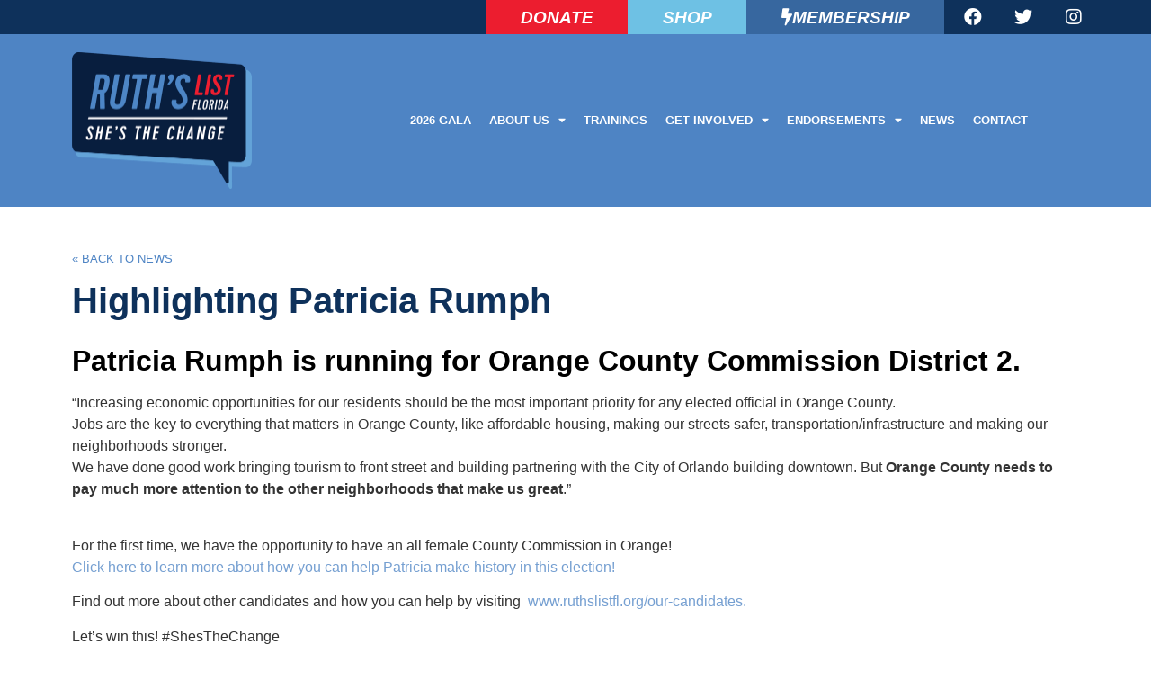

--- FILE ---
content_type: text/html; charset=UTF-8
request_url: https://ruthslistfl.org/2018/10/15/highlighting-patricia-rumph/
body_size: 18429
content:
<!doctype html>
<html lang="en-US">
<head>
	<meta charset="UTF-8">
	<meta name="viewport" content="width=device-width, initial-scale=1">
	<link rel="profile" href="https://gmpg.org/xfn/11">
	<meta name='robots' content='index, follow, max-image-preview:large, max-snippet:-1, max-video-preview:-1' />
	<style>img:is([sizes="auto" i], [sizes^="auto," i]) { contain-intrinsic-size: 3000px 1500px }</style>
	
	<!-- This site is optimized with the Yoast SEO plugin v26.2 - https://yoast.com/wordpress/plugins/seo/ -->
	<title>Highlighting Patricia Rumph - Ruth&#039;s List Florida</title>
	<link rel="canonical" href="http://ruthslistfl.org/2018/10/15/highlighting-patricia-rumph/" />
	<meta property="og:locale" content="en_US" />
	<meta property="og:type" content="article" />
	<meta property="og:title" content="Highlighting Patricia Rumph - Ruth&#039;s List Florida" />
	<meta property="og:description" content="Patricia Rumph is running for Orange County Commission District 2. &#8220;Increasing economic opportunities for our residents should be the most important priority for any elected official in Orange County. Jobs [&hellip;]" />
	<meta property="og:url" content="http://ruthslistfl.org/2018/10/15/highlighting-patricia-rumph/" />
	<meta property="og:site_name" content="Ruth&#039;s List Florida" />
	<meta property="article:publisher" content="https://www.facebook.com/RuthsListFlorida" />
	<meta property="article:published_time" content="2018-10-16T03:38:37+00:00" />
	<meta property="og:image" content="https://d1kxpthy2j2ikk.cloudfront.net/Uploads/2138/images/Pam%20Signature(1).png" />
	<meta name="author" content="Laurie" />
	<meta name="twitter:card" content="summary_large_image" />
	<meta name="twitter:creator" content="@RuthsListFL" />
	<meta name="twitter:site" content="@RuthsListFL" />
	<meta name="twitter:label1" content="Written by" />
	<meta name="twitter:data1" content="Laurie" />
	<meta name="twitter:label2" content="Est. reading time" />
	<meta name="twitter:data2" content="1 minute" />
	<script type="application/ld+json" class="yoast-schema-graph">{"@context":"https://schema.org","@graph":[{"@type":"Article","@id":"http://ruthslistfl.org/2018/10/15/highlighting-patricia-rumph/#article","isPartOf":{"@id":"http://ruthslistfl.org/2018/10/15/highlighting-patricia-rumph/"},"author":{"name":"Laurie","@id":"https://ruthslistfl.org/#/schema/person/0e6f43a7d26f8d0737f7e3b84c2ea082"},"headline":"Highlighting Patricia Rumph","datePublished":"2018-10-16T03:38:37+00:00","mainEntityOfPage":{"@id":"http://ruthslistfl.org/2018/10/15/highlighting-patricia-rumph/"},"wordCount":166,"publisher":{"@id":"https://ruthslistfl.org/#organization"},"image":{"@id":"http://ruthslistfl.org/2018/10/15/highlighting-patricia-rumph/#primaryimage"},"thumbnailUrl":"https://d1kxpthy2j2ikk.cloudfront.net/Uploads/2138/images/Pam%20Signature(1).png","articleSection":["Press Release"],"inLanguage":"en-US"},{"@type":"WebPage","@id":"http://ruthslistfl.org/2018/10/15/highlighting-patricia-rumph/","url":"http://ruthslistfl.org/2018/10/15/highlighting-patricia-rumph/","name":"Highlighting Patricia Rumph - Ruth&#039;s List Florida","isPartOf":{"@id":"https://ruthslistfl.org/#website"},"primaryImageOfPage":{"@id":"http://ruthslistfl.org/2018/10/15/highlighting-patricia-rumph/#primaryimage"},"image":{"@id":"http://ruthslistfl.org/2018/10/15/highlighting-patricia-rumph/#primaryimage"},"thumbnailUrl":"https://d1kxpthy2j2ikk.cloudfront.net/Uploads/2138/images/Pam%20Signature(1).png","datePublished":"2018-10-16T03:38:37+00:00","breadcrumb":{"@id":"http://ruthslistfl.org/2018/10/15/highlighting-patricia-rumph/#breadcrumb"},"inLanguage":"en-US","potentialAction":[{"@type":"ReadAction","target":["http://ruthslistfl.org/2018/10/15/highlighting-patricia-rumph/"]}]},{"@type":"ImageObject","inLanguage":"en-US","@id":"http://ruthslistfl.org/2018/10/15/highlighting-patricia-rumph/#primaryimage","url":"https://d1kxpthy2j2ikk.cloudfront.net/Uploads/2138/images/Pam%20Signature(1).png","contentUrl":"https://d1kxpthy2j2ikk.cloudfront.net/Uploads/2138/images/Pam%20Signature(1).png"},{"@type":"BreadcrumbList","@id":"http://ruthslistfl.org/2018/10/15/highlighting-patricia-rumph/#breadcrumb","itemListElement":[{"@type":"ListItem","position":1,"name":"Home","item":"https://ruthslistfl.org/"},{"@type":"ListItem","position":2,"name":"Highlighting Patricia Rumph"}]},{"@type":"WebSite","@id":"https://ruthslistfl.org/#website","url":"https://ruthslistfl.org/","name":"Ruth&#039;s List Florida","description":"","publisher":{"@id":"https://ruthslistfl.org/#organization"},"potentialAction":[{"@type":"SearchAction","target":{"@type":"EntryPoint","urlTemplate":"https://ruthslistfl.org/?s={search_term_string}"},"query-input":{"@type":"PropertyValueSpecification","valueRequired":true,"valueName":"search_term_string"}}],"inLanguage":"en-US"},{"@type":"Organization","@id":"https://ruthslistfl.org/#organization","name":"Ruth's List Florida","url":"https://ruthslistfl.org/","logo":{"@type":"ImageObject","inLanguage":"en-US","@id":"https://ruthslistfl.org/#/schema/logo/image/","url":"https://live-ruths-list-florida.pantheonsite.io/wp-content/uploads/2021/03/ruthslist-tagline-logo-1.png","contentUrl":"https://live-ruths-list-florida.pantheonsite.io/wp-content/uploads/2021/03/ruthslist-tagline-logo-1.png","width":804,"height":613,"caption":"Ruth's List Florida"},"image":{"@id":"https://ruthslistfl.org/#/schema/logo/image/"},"sameAs":["https://www.facebook.com/RuthsListFlorida","https://x.com/RuthsListFL","https://www.instagram.com/ruthslistfl"]},{"@type":"Person","@id":"https://ruthslistfl.org/#/schema/person/0e6f43a7d26f8d0737f7e3b84c2ea082","name":"Laurie","image":{"@type":"ImageObject","inLanguage":"en-US","@id":"https://ruthslistfl.org/#/schema/person/image/","url":"https://secure.gravatar.com/avatar/?s=96&d=mm&r=g","contentUrl":"https://secure.gravatar.com/avatar/?s=96&d=mm&r=g","caption":"Laurie"},"url":"https://ruthslistfl.org/author/laurie/"}]}</script>
	<!-- / Yoast SEO plugin. -->


<link rel='dns-prefetch' href='//www.googletagmanager.com' />
<link rel="alternate" type="application/rss+xml" title="Ruth&#039;s List Florida &raquo; Feed" href="https://ruthslistfl.org/feed/" />
<link rel="alternate" type="application/rss+xml" title="Ruth&#039;s List Florida &raquo; Comments Feed" href="https://ruthslistfl.org/comments/feed/" />
<link rel="alternate" type="text/calendar" title="Ruth&#039;s List Florida &raquo; iCal Feed" href="https://ruthslistfl.org/events/?ical=1" />
<script>
window._wpemojiSettings = {"baseUrl":"https:\/\/s.w.org\/images\/core\/emoji\/16.0.1\/72x72\/","ext":".png","svgUrl":"https:\/\/s.w.org\/images\/core\/emoji\/16.0.1\/svg\/","svgExt":".svg","source":{"concatemoji":"https:\/\/ruthslistfl.org\/wp-includes\/js\/wp-emoji-release.min.js?ver=6.8.3"}};
/*! This file is auto-generated */
!function(s,n){var o,i,e;function c(e){try{var t={supportTests:e,timestamp:(new Date).valueOf()};sessionStorage.setItem(o,JSON.stringify(t))}catch(e){}}function p(e,t,n){e.clearRect(0,0,e.canvas.width,e.canvas.height),e.fillText(t,0,0);var t=new Uint32Array(e.getImageData(0,0,e.canvas.width,e.canvas.height).data),a=(e.clearRect(0,0,e.canvas.width,e.canvas.height),e.fillText(n,0,0),new Uint32Array(e.getImageData(0,0,e.canvas.width,e.canvas.height).data));return t.every(function(e,t){return e===a[t]})}function u(e,t){e.clearRect(0,0,e.canvas.width,e.canvas.height),e.fillText(t,0,0);for(var n=e.getImageData(16,16,1,1),a=0;a<n.data.length;a++)if(0!==n.data[a])return!1;return!0}function f(e,t,n,a){switch(t){case"flag":return n(e,"\ud83c\udff3\ufe0f\u200d\u26a7\ufe0f","\ud83c\udff3\ufe0f\u200b\u26a7\ufe0f")?!1:!n(e,"\ud83c\udde8\ud83c\uddf6","\ud83c\udde8\u200b\ud83c\uddf6")&&!n(e,"\ud83c\udff4\udb40\udc67\udb40\udc62\udb40\udc65\udb40\udc6e\udb40\udc67\udb40\udc7f","\ud83c\udff4\u200b\udb40\udc67\u200b\udb40\udc62\u200b\udb40\udc65\u200b\udb40\udc6e\u200b\udb40\udc67\u200b\udb40\udc7f");case"emoji":return!a(e,"\ud83e\udedf")}return!1}function g(e,t,n,a){var r="undefined"!=typeof WorkerGlobalScope&&self instanceof WorkerGlobalScope?new OffscreenCanvas(300,150):s.createElement("canvas"),o=r.getContext("2d",{willReadFrequently:!0}),i=(o.textBaseline="top",o.font="600 32px Arial",{});return e.forEach(function(e){i[e]=t(o,e,n,a)}),i}function t(e){var t=s.createElement("script");t.src=e,t.defer=!0,s.head.appendChild(t)}"undefined"!=typeof Promise&&(o="wpEmojiSettingsSupports",i=["flag","emoji"],n.supports={everything:!0,everythingExceptFlag:!0},e=new Promise(function(e){s.addEventListener("DOMContentLoaded",e,{once:!0})}),new Promise(function(t){var n=function(){try{var e=JSON.parse(sessionStorage.getItem(o));if("object"==typeof e&&"number"==typeof e.timestamp&&(new Date).valueOf()<e.timestamp+604800&&"object"==typeof e.supportTests)return e.supportTests}catch(e){}return null}();if(!n){if("undefined"!=typeof Worker&&"undefined"!=typeof OffscreenCanvas&&"undefined"!=typeof URL&&URL.createObjectURL&&"undefined"!=typeof Blob)try{var e="postMessage("+g.toString()+"("+[JSON.stringify(i),f.toString(),p.toString(),u.toString()].join(",")+"));",a=new Blob([e],{type:"text/javascript"}),r=new Worker(URL.createObjectURL(a),{name:"wpTestEmojiSupports"});return void(r.onmessage=function(e){c(n=e.data),r.terminate(),t(n)})}catch(e){}c(n=g(i,f,p,u))}t(n)}).then(function(e){for(var t in e)n.supports[t]=e[t],n.supports.everything=n.supports.everything&&n.supports[t],"flag"!==t&&(n.supports.everythingExceptFlag=n.supports.everythingExceptFlag&&n.supports[t]);n.supports.everythingExceptFlag=n.supports.everythingExceptFlag&&!n.supports.flag,n.DOMReady=!1,n.readyCallback=function(){n.DOMReady=!0}}).then(function(){return e}).then(function(){var e;n.supports.everything||(n.readyCallback(),(e=n.source||{}).concatemoji?t(e.concatemoji):e.wpemoji&&e.twemoji&&(t(e.twemoji),t(e.wpemoji)))}))}((window,document),window._wpemojiSettings);
</script>
		<style id="content-control-block-styles">
			@media (max-width: 640px) {
	.cc-hide-on-mobile {
		display: none !important;
	}
}
@media (min-width: 641px) and (max-width: 920px) {
	.cc-hide-on-tablet {
		display: none !important;
	}
}
@media (min-width: 921px) and (max-width: 1440px) {
	.cc-hide-on-desktop {
		display: none !important;
	}
}		</style>
		<link rel='stylesheet' id='tribe-events-pro-mini-calendar-block-styles-css' href='https://ruthslistfl.org/wp-content/plugins/events-calendar-pro/build/css/tribe-events-pro-mini-calendar-block.css?ver=7.7.9' media='all' />
<link rel='stylesheet' id='premium-addons-css' href='https://ruthslistfl.org/wp-content/plugins/premium-addons-for-elementor/assets/frontend/min-css/premium-addons.min.css?ver=4.11.45' media='all' />
<style id='wp-emoji-styles-inline-css'>

	img.wp-smiley, img.emoji {
		display: inline !important;
		border: none !important;
		box-shadow: none !important;
		height: 1em !important;
		width: 1em !important;
		margin: 0 0.07em !important;
		vertical-align: -0.1em !important;
		background: none !important;
		padding: 0 !important;
	}
</style>
<link rel='stylesheet' id='wp-block-library-css' href='https://ruthslistfl.org/wp-includes/css/dist/block-library/style.min.css?ver=6.8.3' media='all' />
<link rel='stylesheet' id='content-control-block-styles-css' href='https://ruthslistfl.org/wp-content/plugins/content-control/dist/style-block-editor.css?ver=2.6.5' media='all' />
<style id='global-styles-inline-css'>
:root{--wp--preset--aspect-ratio--square: 1;--wp--preset--aspect-ratio--4-3: 4/3;--wp--preset--aspect-ratio--3-4: 3/4;--wp--preset--aspect-ratio--3-2: 3/2;--wp--preset--aspect-ratio--2-3: 2/3;--wp--preset--aspect-ratio--16-9: 16/9;--wp--preset--aspect-ratio--9-16: 9/16;--wp--preset--color--black: #000000;--wp--preset--color--cyan-bluish-gray: #abb8c3;--wp--preset--color--white: #ffffff;--wp--preset--color--pale-pink: #f78da7;--wp--preset--color--vivid-red: #cf2e2e;--wp--preset--color--luminous-vivid-orange: #ff6900;--wp--preset--color--luminous-vivid-amber: #fcb900;--wp--preset--color--light-green-cyan: #7bdcb5;--wp--preset--color--vivid-green-cyan: #00d084;--wp--preset--color--pale-cyan-blue: #8ed1fc;--wp--preset--color--vivid-cyan-blue: #0693e3;--wp--preset--color--vivid-purple: #9b51e0;--wp--preset--gradient--vivid-cyan-blue-to-vivid-purple: linear-gradient(135deg,rgba(6,147,227,1) 0%,rgb(155,81,224) 100%);--wp--preset--gradient--light-green-cyan-to-vivid-green-cyan: linear-gradient(135deg,rgb(122,220,180) 0%,rgb(0,208,130) 100%);--wp--preset--gradient--luminous-vivid-amber-to-luminous-vivid-orange: linear-gradient(135deg,rgba(252,185,0,1) 0%,rgba(255,105,0,1) 100%);--wp--preset--gradient--luminous-vivid-orange-to-vivid-red: linear-gradient(135deg,rgba(255,105,0,1) 0%,rgb(207,46,46) 100%);--wp--preset--gradient--very-light-gray-to-cyan-bluish-gray: linear-gradient(135deg,rgb(238,238,238) 0%,rgb(169,184,195) 100%);--wp--preset--gradient--cool-to-warm-spectrum: linear-gradient(135deg,rgb(74,234,220) 0%,rgb(151,120,209) 20%,rgb(207,42,186) 40%,rgb(238,44,130) 60%,rgb(251,105,98) 80%,rgb(254,248,76) 100%);--wp--preset--gradient--blush-light-purple: linear-gradient(135deg,rgb(255,206,236) 0%,rgb(152,150,240) 100%);--wp--preset--gradient--blush-bordeaux: linear-gradient(135deg,rgb(254,205,165) 0%,rgb(254,45,45) 50%,rgb(107,0,62) 100%);--wp--preset--gradient--luminous-dusk: linear-gradient(135deg,rgb(255,203,112) 0%,rgb(199,81,192) 50%,rgb(65,88,208) 100%);--wp--preset--gradient--pale-ocean: linear-gradient(135deg,rgb(255,245,203) 0%,rgb(182,227,212) 50%,rgb(51,167,181) 100%);--wp--preset--gradient--electric-grass: linear-gradient(135deg,rgb(202,248,128) 0%,rgb(113,206,126) 100%);--wp--preset--gradient--midnight: linear-gradient(135deg,rgb(2,3,129) 0%,rgb(40,116,252) 100%);--wp--preset--font-size--small: 13px;--wp--preset--font-size--medium: 20px;--wp--preset--font-size--large: 36px;--wp--preset--font-size--x-large: 42px;--wp--preset--spacing--20: 0.44rem;--wp--preset--spacing--30: 0.67rem;--wp--preset--spacing--40: 1rem;--wp--preset--spacing--50: 1.5rem;--wp--preset--spacing--60: 2.25rem;--wp--preset--spacing--70: 3.38rem;--wp--preset--spacing--80: 5.06rem;--wp--preset--shadow--natural: 6px 6px 9px rgba(0, 0, 0, 0.2);--wp--preset--shadow--deep: 12px 12px 50px rgba(0, 0, 0, 0.4);--wp--preset--shadow--sharp: 6px 6px 0px rgba(0, 0, 0, 0.2);--wp--preset--shadow--outlined: 6px 6px 0px -3px rgba(255, 255, 255, 1), 6px 6px rgba(0, 0, 0, 1);--wp--preset--shadow--crisp: 6px 6px 0px rgba(0, 0, 0, 1);}:root { --wp--style--global--content-size: 800px;--wp--style--global--wide-size: 1200px; }:where(body) { margin: 0; }.wp-site-blocks > .alignleft { float: left; margin-right: 2em; }.wp-site-blocks > .alignright { float: right; margin-left: 2em; }.wp-site-blocks > .aligncenter { justify-content: center; margin-left: auto; margin-right: auto; }:where(.wp-site-blocks) > * { margin-block-start: 24px; margin-block-end: 0; }:where(.wp-site-blocks) > :first-child { margin-block-start: 0; }:where(.wp-site-blocks) > :last-child { margin-block-end: 0; }:root { --wp--style--block-gap: 24px; }:root :where(.is-layout-flow) > :first-child{margin-block-start: 0;}:root :where(.is-layout-flow) > :last-child{margin-block-end: 0;}:root :where(.is-layout-flow) > *{margin-block-start: 24px;margin-block-end: 0;}:root :where(.is-layout-constrained) > :first-child{margin-block-start: 0;}:root :where(.is-layout-constrained) > :last-child{margin-block-end: 0;}:root :where(.is-layout-constrained) > *{margin-block-start: 24px;margin-block-end: 0;}:root :where(.is-layout-flex){gap: 24px;}:root :where(.is-layout-grid){gap: 24px;}.is-layout-flow > .alignleft{float: left;margin-inline-start: 0;margin-inline-end: 2em;}.is-layout-flow > .alignright{float: right;margin-inline-start: 2em;margin-inline-end: 0;}.is-layout-flow > .aligncenter{margin-left: auto !important;margin-right: auto !important;}.is-layout-constrained > .alignleft{float: left;margin-inline-start: 0;margin-inline-end: 2em;}.is-layout-constrained > .alignright{float: right;margin-inline-start: 2em;margin-inline-end: 0;}.is-layout-constrained > .aligncenter{margin-left: auto !important;margin-right: auto !important;}.is-layout-constrained > :where(:not(.alignleft):not(.alignright):not(.alignfull)){max-width: var(--wp--style--global--content-size);margin-left: auto !important;margin-right: auto !important;}.is-layout-constrained > .alignwide{max-width: var(--wp--style--global--wide-size);}body .is-layout-flex{display: flex;}.is-layout-flex{flex-wrap: wrap;align-items: center;}.is-layout-flex > :is(*, div){margin: 0;}body .is-layout-grid{display: grid;}.is-layout-grid > :is(*, div){margin: 0;}body{padding-top: 0px;padding-right: 0px;padding-bottom: 0px;padding-left: 0px;}a:where(:not(.wp-element-button)){text-decoration: underline;}:root :where(.wp-element-button, .wp-block-button__link){background-color: #32373c;border-width: 0;color: #fff;font-family: inherit;font-size: inherit;line-height: inherit;padding: calc(0.667em + 2px) calc(1.333em + 2px);text-decoration: none;}.has-black-color{color: var(--wp--preset--color--black) !important;}.has-cyan-bluish-gray-color{color: var(--wp--preset--color--cyan-bluish-gray) !important;}.has-white-color{color: var(--wp--preset--color--white) !important;}.has-pale-pink-color{color: var(--wp--preset--color--pale-pink) !important;}.has-vivid-red-color{color: var(--wp--preset--color--vivid-red) !important;}.has-luminous-vivid-orange-color{color: var(--wp--preset--color--luminous-vivid-orange) !important;}.has-luminous-vivid-amber-color{color: var(--wp--preset--color--luminous-vivid-amber) !important;}.has-light-green-cyan-color{color: var(--wp--preset--color--light-green-cyan) !important;}.has-vivid-green-cyan-color{color: var(--wp--preset--color--vivid-green-cyan) !important;}.has-pale-cyan-blue-color{color: var(--wp--preset--color--pale-cyan-blue) !important;}.has-vivid-cyan-blue-color{color: var(--wp--preset--color--vivid-cyan-blue) !important;}.has-vivid-purple-color{color: var(--wp--preset--color--vivid-purple) !important;}.has-black-background-color{background-color: var(--wp--preset--color--black) !important;}.has-cyan-bluish-gray-background-color{background-color: var(--wp--preset--color--cyan-bluish-gray) !important;}.has-white-background-color{background-color: var(--wp--preset--color--white) !important;}.has-pale-pink-background-color{background-color: var(--wp--preset--color--pale-pink) !important;}.has-vivid-red-background-color{background-color: var(--wp--preset--color--vivid-red) !important;}.has-luminous-vivid-orange-background-color{background-color: var(--wp--preset--color--luminous-vivid-orange) !important;}.has-luminous-vivid-amber-background-color{background-color: var(--wp--preset--color--luminous-vivid-amber) !important;}.has-light-green-cyan-background-color{background-color: var(--wp--preset--color--light-green-cyan) !important;}.has-vivid-green-cyan-background-color{background-color: var(--wp--preset--color--vivid-green-cyan) !important;}.has-pale-cyan-blue-background-color{background-color: var(--wp--preset--color--pale-cyan-blue) !important;}.has-vivid-cyan-blue-background-color{background-color: var(--wp--preset--color--vivid-cyan-blue) !important;}.has-vivid-purple-background-color{background-color: var(--wp--preset--color--vivid-purple) !important;}.has-black-border-color{border-color: var(--wp--preset--color--black) !important;}.has-cyan-bluish-gray-border-color{border-color: var(--wp--preset--color--cyan-bluish-gray) !important;}.has-white-border-color{border-color: var(--wp--preset--color--white) !important;}.has-pale-pink-border-color{border-color: var(--wp--preset--color--pale-pink) !important;}.has-vivid-red-border-color{border-color: var(--wp--preset--color--vivid-red) !important;}.has-luminous-vivid-orange-border-color{border-color: var(--wp--preset--color--luminous-vivid-orange) !important;}.has-luminous-vivid-amber-border-color{border-color: var(--wp--preset--color--luminous-vivid-amber) !important;}.has-light-green-cyan-border-color{border-color: var(--wp--preset--color--light-green-cyan) !important;}.has-vivid-green-cyan-border-color{border-color: var(--wp--preset--color--vivid-green-cyan) !important;}.has-pale-cyan-blue-border-color{border-color: var(--wp--preset--color--pale-cyan-blue) !important;}.has-vivid-cyan-blue-border-color{border-color: var(--wp--preset--color--vivid-cyan-blue) !important;}.has-vivid-purple-border-color{border-color: var(--wp--preset--color--vivid-purple) !important;}.has-vivid-cyan-blue-to-vivid-purple-gradient-background{background: var(--wp--preset--gradient--vivid-cyan-blue-to-vivid-purple) !important;}.has-light-green-cyan-to-vivid-green-cyan-gradient-background{background: var(--wp--preset--gradient--light-green-cyan-to-vivid-green-cyan) !important;}.has-luminous-vivid-amber-to-luminous-vivid-orange-gradient-background{background: var(--wp--preset--gradient--luminous-vivid-amber-to-luminous-vivid-orange) !important;}.has-luminous-vivid-orange-to-vivid-red-gradient-background{background: var(--wp--preset--gradient--luminous-vivid-orange-to-vivid-red) !important;}.has-very-light-gray-to-cyan-bluish-gray-gradient-background{background: var(--wp--preset--gradient--very-light-gray-to-cyan-bluish-gray) !important;}.has-cool-to-warm-spectrum-gradient-background{background: var(--wp--preset--gradient--cool-to-warm-spectrum) !important;}.has-blush-light-purple-gradient-background{background: var(--wp--preset--gradient--blush-light-purple) !important;}.has-blush-bordeaux-gradient-background{background: var(--wp--preset--gradient--blush-bordeaux) !important;}.has-luminous-dusk-gradient-background{background: var(--wp--preset--gradient--luminous-dusk) !important;}.has-pale-ocean-gradient-background{background: var(--wp--preset--gradient--pale-ocean) !important;}.has-electric-grass-gradient-background{background: var(--wp--preset--gradient--electric-grass) !important;}.has-midnight-gradient-background{background: var(--wp--preset--gradient--midnight) !important;}.has-small-font-size{font-size: var(--wp--preset--font-size--small) !important;}.has-medium-font-size{font-size: var(--wp--preset--font-size--medium) !important;}.has-large-font-size{font-size: var(--wp--preset--font-size--large) !important;}.has-x-large-font-size{font-size: var(--wp--preset--font-size--x-large) !important;}
:root :where(.wp-block-pullquote){font-size: 1.5em;line-height: 1.6;}
</style>
<link rel='stylesheet' id='searchandfilter-css' href='https://ruthslistfl.org/wp-content/plugins/search-filter/style.css?ver=1' media='all' />
<link rel='stylesheet' id='tribe-events-v2-single-skeleton-css' href='https://ruthslistfl.org/wp-content/plugins/the-events-calendar/build/css/tribe-events-single-skeleton.css?ver=6.15.10' media='all' />
<link rel='stylesheet' id='tribe-events-v2-single-skeleton-full-css' href='https://ruthslistfl.org/wp-content/plugins/the-events-calendar/build/css/tribe-events-single-full.css?ver=6.15.10' media='all' />
<link rel='stylesheet' id='tec-events-elementor-widgets-base-styles-css' href='https://ruthslistfl.org/wp-content/plugins/the-events-calendar/build/css/integrations/plugins/elementor/widgets/widget-base.css?ver=6.15.10' media='all' />
<link rel='stylesheet' id='eae-css-css' href='https://ruthslistfl.org/wp-content/plugins/addon-elements-for-elementor-page-builder/assets/css/eae.min.css?ver=1.14.3' media='all' />
<link rel='stylesheet' id='eae-peel-css-css' href='https://ruthslistfl.org/wp-content/plugins/addon-elements-for-elementor-page-builder/assets/lib/peel/peel.css?ver=1.14.3' media='all' />
<link rel='stylesheet' id='search-filter-plugin-styles-css' href='https://ruthslistfl.org/wp-content/plugins/search-filter-pro/public/assets/css/search-filter.min.css?ver=2.5.21' media='all' />
<link rel='stylesheet' id='hello-elementor-css' href='https://ruthslistfl.org/wp-content/themes/hello-elementor/assets/css/reset.css?ver=3.4.5' media='all' />
<link rel='stylesheet' id='hello-elementor-theme-style-css' href='https://ruthslistfl.org/wp-content/themes/hello-elementor/assets/css/theme.css?ver=3.4.5' media='all' />
<link rel='stylesheet' id='hello-elementor-header-footer-css' href='https://ruthslistfl.org/wp-content/themes/hello-elementor/assets/css/header-footer.css?ver=3.4.5' media='all' />
<link rel='stylesheet' id='elementor-frontend-css' href='https://ruthslistfl.org/wp-content/plugins/elementor/assets/css/frontend.min.css?ver=3.32.5' media='all' />
<link rel='stylesheet' id='widget-social-icons-css' href='https://ruthslistfl.org/wp-content/plugins/elementor/assets/css/widget-social-icons.min.css?ver=3.32.5' media='all' />
<link rel='stylesheet' id='e-apple-webkit-css' href='https://ruthslistfl.org/wp-content/plugins/elementor/assets/css/conditionals/apple-webkit.min.css?ver=3.32.5' media='all' />
<link rel='stylesheet' id='widget-image-css' href='https://ruthslistfl.org/wp-content/plugins/elementor/assets/css/widget-image.min.css?ver=3.32.5' media='all' />
<link rel='stylesheet' id='widget-nav-menu-css' href='https://ruthslistfl.org/wp-content/plugins/elementor-pro/assets/css/widget-nav-menu.min.css?ver=3.32.3' media='all' />
<link rel='stylesheet' id='widget-heading-css' href='https://ruthslistfl.org/wp-content/plugins/elementor/assets/css/widget-heading.min.css?ver=3.32.5' media='all' />
<link rel='stylesheet' id='elementor-icons-css' href='https://ruthslistfl.org/wp-content/plugins/elementor/assets/lib/eicons/css/elementor-icons.min.css?ver=5.44.0' media='all' />
<link rel='stylesheet' id='elementor-post-7-css' href='https://ruthslistfl.org/wp-content/uploads/elementor/css/post-7.css?ver=1761857006' media='all' />
<link rel='stylesheet' id='font-awesome-5-all-css' href='https://ruthslistfl.org/wp-content/plugins/elementor/assets/lib/font-awesome/css/all.min.css?ver=4.11.45' media='all' />
<link rel='stylesheet' id='font-awesome-4-shim-css' href='https://ruthslistfl.org/wp-content/plugins/elementor/assets/lib/font-awesome/css/v4-shims.min.css?ver=1.0' media='all' />
<link rel='stylesheet' id='elementor-post-14-css' href='https://ruthslistfl.org/wp-content/uploads/elementor/css/post-14.css?ver=1761857481' media='all' />
<link rel='stylesheet' id='elementor-post-39-css' href='https://ruthslistfl.org/wp-content/uploads/elementor/css/post-39.css?ver=1761857007' media='all' />
<link rel='stylesheet' id='elementor-post-136-css' href='https://ruthslistfl.org/wp-content/uploads/elementor/css/post-136.css?ver=1761857481' media='all' />
<link rel='stylesheet' id='tec-variables-skeleton-css' href='https://ruthslistfl.org/wp-content/plugins/the-events-calendar/common/build/css/variables-skeleton.css?ver=6.9.9' media='all' />
<link rel='stylesheet' id='tec-variables-full-css' href='https://ruthslistfl.org/wp-content/plugins/the-events-calendar/common/build/css/variables-full.css?ver=6.9.9' media='all' />
<link rel='stylesheet' id='tribe-events-v2-virtual-single-block-css' href='https://ruthslistfl.org/wp-content/plugins/events-calendar-pro/build/css/events-virtual-single-block.css?ver=7.7.9' media='all' />
<link rel='stylesheet' id='hello-elementor-child-style-css' href='https://ruthslistfl.org/wp-content/themes/hello-theme-child-master/style.css?ver=1.0.0' media='all' />
<link rel='stylesheet' id='ecs-styles-css' href='https://ruthslistfl.org/wp-content/plugins/ele-custom-skin/assets/css/ecs-style.css?ver=3.1.9' media='all' />
<link rel='stylesheet' id='elementor-post-216-css' href='https://ruthslistfl.org/wp-content/uploads/elementor/css/post-216.css?ver=1628360376' media='all' />
<link rel='stylesheet' id='elementor-post-5866-css' href='https://ruthslistfl.org/wp-content/uploads/elementor/css/post-5866.css?ver=1618142079' media='all' />
<link rel='stylesheet' id='elementor-post-10240-css' href='https://ruthslistfl.org/wp-content/uploads/elementor/css/post-10240.css?ver=1727100371' media='all' />
<link rel='stylesheet' id='elementor-gf-local-montserrat-css' href='https://live-ruths-list.pantheonsite.io/wp-content/uploads/elementor/google-fonts/css/montserrat.css?ver=1749440670' media='all' />
<script src="https://ruthslistfl.org/wp-includes/js/jquery/jquery.min.js?ver=3.7.1" id="jquery-core-js"></script>
<script src="https://ruthslistfl.org/wp-includes/js/jquery/jquery-migrate.min.js?ver=3.4.1" id="jquery-migrate-js"></script>
<script id="search-filter-elementor-js-extra">
var SFE_DATA = {"ajax_url":"https:\/\/ruthslistfl.org\/wp-admin\/admin-ajax.php","home_url":"https:\/\/ruthslistfl.org\/"};
</script>
<script src="https://ruthslistfl.org/wp-content/plugins/search-filter-elementor/assets/v2/js/search-filter-elementor.js?ver=1.3.4" id="search-filter-elementor-js"></script>
<script src="https://ruthslistfl.org/wp-content/plugins/addon-elements-for-elementor-page-builder/assets/js/iconHelper.js?ver=1.0" id="eae-iconHelper-js"></script>
<script id="search-filter-plugin-build-js-extra">
var SF_LDATA = {"ajax_url":"https:\/\/ruthslistfl.org\/wp-admin\/admin-ajax.php","home_url":"https:\/\/ruthslistfl.org\/","extensions":["search-filter-elementor"]};
</script>
<script src="https://ruthslistfl.org/wp-content/plugins/search-filter-pro/public/assets/js/search-filter-build.min.js?ver=2.5.21" id="search-filter-plugin-build-js"></script>
<script src="https://ruthslistfl.org/wp-content/plugins/search-filter-pro/public/assets/js/chosen.jquery.min.js?ver=2.5.21" id="search-filter-plugin-chosen-js"></script>

<!-- Google tag (gtag.js) snippet added by Site Kit -->
<!-- Google Analytics snippet added by Site Kit -->
<script src="https://www.googletagmanager.com/gtag/js?id=G-E2N3889E20" id="google_gtagjs-js" async></script>
<script id="google_gtagjs-js-after">
window.dataLayer = window.dataLayer || [];function gtag(){dataLayer.push(arguments);}
gtag("set","linker",{"domains":["ruthslistfl.org"]});
gtag("js", new Date());
gtag("set", "developer_id.dZTNiMT", true);
gtag("config", "G-E2N3889E20");
</script>
<script id="ecs_ajax_load-js-extra">
var ecs_ajax_params = {"ajaxurl":"https:\/\/ruthslistfl.org\/wp-admin\/admin-ajax.php","posts":"{\"page\":0,\"year\":2018,\"monthnum\":10,\"day\":15,\"name\":\"highlighting-patricia-rumph\",\"error\":\"\",\"m\":\"\",\"p\":0,\"post_parent\":\"\",\"subpost\":\"\",\"subpost_id\":\"\",\"attachment\":\"\",\"attachment_id\":0,\"pagename\":\"\",\"page_id\":0,\"second\":\"\",\"minute\":\"\",\"hour\":\"\",\"w\":0,\"category_name\":\"\",\"tag\":\"\",\"cat\":\"\",\"tag_id\":\"\",\"author\":\"\",\"author_name\":\"\",\"feed\":\"\",\"tb\":\"\",\"paged\":0,\"meta_key\":\"\",\"meta_value\":\"\",\"preview\":\"\",\"s\":\"\",\"sentence\":\"\",\"title\":\"\",\"fields\":\"all\",\"menu_order\":\"\",\"embed\":\"\",\"category__in\":[],\"category__not_in\":[],\"category__and\":[],\"post__in\":[],\"post__not_in\":[],\"post_name__in\":[],\"tag__in\":[],\"tag__not_in\":[],\"tag__and\":[],\"tag_slug__in\":[],\"tag_slug__and\":[],\"post_parent__in\":[],\"post_parent__not_in\":[],\"author__in\":[],\"author__not_in\":[],\"search_columns\":[],\"post_type\":[\"post\",\"page\",\"e-landing-page\"],\"ignore_sticky_posts\":false,\"suppress_filters\":false,\"cache_results\":true,\"update_post_term_cache\":true,\"update_menu_item_cache\":false,\"lazy_load_term_meta\":true,\"update_post_meta_cache\":true,\"posts_per_page\":10,\"nopaging\":false,\"comments_per_page\":\"50\",\"no_found_rows\":false,\"order\":\"DESC\"}"};
</script>
<script src="https://ruthslistfl.org/wp-content/plugins/ele-custom-skin/assets/js/ecs_ajax_pagination.js?ver=3.1.9" id="ecs_ajax_load-js"></script>
<script src="https://ruthslistfl.org/wp-content/plugins/ele-custom-skin/assets/js/ecs.js?ver=3.1.9" id="ecs-script-js"></script>
<link rel="https://api.w.org/" href="https://ruthslistfl.org/wp-json/" /><link rel="alternate" title="JSON" type="application/json" href="https://ruthslistfl.org/wp-json/wp/v2/posts/2376" /><link rel="EditURI" type="application/rsd+xml" title="RSD" href="https://ruthslistfl.org/xmlrpc.php?rsd" />
<meta name="generator" content="WordPress 6.8.3" />
<link rel='shortlink' href='https://ruthslistfl.org/?p=2376' />
<link rel="alternate" title="oEmbed (JSON)" type="application/json+oembed" href="https://ruthslistfl.org/wp-json/oembed/1.0/embed?url=https%3A%2F%2Fruthslistfl.org%2F2018%2F10%2F15%2Fhighlighting-patricia-rumph%2F" />
<link rel="alternate" title="oEmbed (XML)" type="text/xml+oembed" href="https://ruthslistfl.org/wp-json/oembed/1.0/embed?url=https%3A%2F%2Fruthslistfl.org%2F2018%2F10%2F15%2Fhighlighting-patricia-rumph%2F&#038;format=xml" />
<meta name="generator" content="Site Kit by Google 1.164.0" /><meta name="tec-api-version" content="v1"><meta name="tec-api-origin" content="https://ruthslistfl.org"><link rel="alternate" href="https://ruthslistfl.org/wp-json/tribe/events/v1/" /><meta name="generator" content="Elementor 3.32.5; features: additional_custom_breakpoints; settings: css_print_method-external, google_font-enabled, font_display-auto">
			<style>
				.e-con.e-parent:nth-of-type(n+4):not(.e-lazyloaded):not(.e-no-lazyload),
				.e-con.e-parent:nth-of-type(n+4):not(.e-lazyloaded):not(.e-no-lazyload) * {
					background-image: none !important;
				}
				@media screen and (max-height: 1024px) {
					.e-con.e-parent:nth-of-type(n+3):not(.e-lazyloaded):not(.e-no-lazyload),
					.e-con.e-parent:nth-of-type(n+3):not(.e-lazyloaded):not(.e-no-lazyload) * {
						background-image: none !important;
					}
				}
				@media screen and (max-height: 640px) {
					.e-con.e-parent:nth-of-type(n+2):not(.e-lazyloaded):not(.e-no-lazyload),
					.e-con.e-parent:nth-of-type(n+2):not(.e-lazyloaded):not(.e-no-lazyload) * {
						background-image: none !important;
					}
				}
			</style>
			<link rel="icon" href="https://ruthslistfl.org/wp-content/uploads/2021/03/ruthslist-favicon-150x150.png" sizes="32x32" />
<link rel="icon" href="https://ruthslistfl.org/wp-content/uploads/2021/03/ruthslist-favicon.png" sizes="192x192" />
<link rel="apple-touch-icon" href="https://ruthslistfl.org/wp-content/uploads/2021/03/ruthslist-favicon.png" />
<meta name="msapplication-TileImage" content="https://ruthslistfl.org/wp-content/uploads/2021/03/ruthslist-favicon.png" />
		<style id="wp-custom-css">
			.wp-caption-text {
	font-size: 0.8em;
}

/* EveryAction Embed Styles */

.FastAction.at-markup {
	display: none !important;
}

.at-inner {
	background-color: transparent !important;
}

.at label {
	color: #FFFFFF !important;
}

.at .at-fieldset {
	padding: 0 !important;
}

.at-title, .at-markup, .at-legend {
	display: none;
}

.at-row .SmsLegalDisclaimer {
	padding-top: 1em;
}

.SmsLegalDisclaimer p {
	color: #FFFFFF;
}

.UpdateMyProfile {
	display: none !important;
}

::placeholder {
	font-family: Montserrat, Arial, sans-serif;
	color: #333 !important;
}

.at-form-submit .at-submit {
	display: block !important;
	float: none !important;
	font-size: 1.2em !important;
	margin: 0 auto !important;
}

/* Event Styles */
.tribe-common--breakpoint-medium.tribe-events .tribe-events-l-container {
	padding-top: 3em;
}


.tribe-common .tribe-common-b2, .tribe-events .tribe-events-c-view-selector__list-item-text, .tribe-events-calendar-list__event-title, .tribe-common .tribe-common-h5, .tribe-common .tribe-common-h6, .tribe-common .tribe-common-h7, .tribe-common .tribe-common-h8 {
	font-family: 'Montserrat', Helvetica, Arial, sans-serif !important;
}

.tribe-common .tribe-common-c-btn, .tribe-common a.tribe-common-c-btn  {
	background: #EC1D2F;
	font-family: 'Cervo', Helvetica, Arial, sans-serif !important;
	font-size: 1.2em;
}

.tribe-events .tribe-events-c-ical__link {
	background: #EC1D2F;
	border: none;
	color: #FFFFFF;
	font-family: 'Cervo', Helvetica, Arial, sans-serif;
	font-size: 1.4em;
	font-style: italic;
	text-transform: uppercase;
}

.tribe-events .tribe-events-c-ical__link:active, .tribe-events .tribe-events-c-ical__link:focus, .tribe-events .tribe-events-c-ical__link:hover {
	background: #F82D3E;
}

.tribe-common .tribe-common-c-svgicon {
	color: #FFFFFF;
}

.tribe-events .tribe-events-c-nav__next:disabled, .tribe-events .tribe-events-c-nav__prev:disabled {
	font-family: 'Cervo', Helvetica, Arial, sans-serif;
}

.tribe-common .tribe-common-c-btn:focus, .tribe-common .tribe-common-c-btn:hover, .tribe-common a.tribe-common-c-btn:focus, .tribe-common a.tribe-common-c-btn:hover {
	background: #F82D3E;
}

.tribe-events-c-top-bar__datepicker-button, .tribe-common-c-btn-border-small {
	background: transparent !important;
	font-family: 'Montserrat', Helvetica, Arial, sans-serif !important;
	font-style: normal !important;
	text-transform: capitalize !important;
}

.tribe-events-c-top-bar__datepicker-button:hover {
	color: #333333 !important;
}

.tribe-common-c-btn-icon {
	background: transparent !important;
}

.tribe-events-schedule .recurringinfo, .tribe-events-schedule h2, .tribe-related-event-info .recurringinfo, .tribe-events-content, .tribe-events-single-section-title, .tribe-events-event-meta, .tribe-events-cal-links, .tribe-events-back a, .tribe-events-back a:visited {
	font-family: 'Montserrat', Helvetica, Arial, sans-serif;
}

.tribe-events-single-event-title {
	font-family: 'Montserrat', Helvetica, Arial, sans-serif;
	font-size: 1.8em;
}

/* Search and Filter Styles */

.searchandfilter ul {
	padding: 0;
}

a.search-filter-reset {
	background: #0E315B;
	border-radius: 3px;
	color: #FFFFFF;
	font-family: 'Cervo', Helvetica, Arial, sans-serif;
	font-size: 1.2em;
	font-style: italic;
	font-weight: bold;
	padding: 0.5em 2em;
	text-transform: uppercase;
}

a.search-filter-reset:hover {
	background: #4E84C4;
	color: #FFFFFF;
}

.searchandfilter ul li.sf-field-reset {
	padding-top: 1.5em;
}

.alumni-search .searchandfilter ul {
	text-align: center;
}

.alumni-search .searchandfilter ul li {
	display: inline-block;
	margin: 0 10px;
}		</style>
		</head>
<body class="wp-singular post-template-default single single-post postid-2376 single-format-standard wp-custom-logo wp-embed-responsive wp-theme-hello-elementor wp-child-theme-hello-theme-child-master tribe-no-js hello-elementor-default elementor-default elementor-kit-7 elementor-page-136">


<a class="skip-link screen-reader-text" href="#content">Skip to content</a>

		<header data-elementor-type="header" data-elementor-id="14" class="elementor elementor-14 elementor-location-header" data-elementor-post-type="elementor_library">
					<section class="elementor-section elementor-top-section elementor-element elementor-element-c824155 elementor-section-full_width elementor-section-height-default elementor-section-height-default" data-id="c824155" data-element_type="section" data-settings="{&quot;background_background&quot;:&quot;classic&quot;}">
						<div class="elementor-container elementor-column-gap-default">
					<div class="elementor-column elementor-col-100 elementor-top-column elementor-element elementor-element-81189d5" data-id="81189d5" data-element_type="column">
			<div class="elementor-widget-wrap elementor-element-populated">
						<section class="elementor-section elementor-inner-section elementor-element elementor-element-3fd2e9a elementor-section-boxed elementor-section-height-default elementor-section-height-default" data-id="3fd2e9a" data-element_type="section">
						<div class="elementor-container elementor-column-gap-default">
					<div class="elementor-column elementor-col-100 elementor-inner-column elementor-element elementor-element-350c8dc" data-id="350c8dc" data-element_type="column">
			<div class="elementor-widget-wrap elementor-element-populated">
						<div class="elementor-element elementor-element-de4e250 elementor-widget__width-auto elementor-widget elementor-widget-button" data-id="de4e250" data-element_type="widget" data-widget_type="button.default">
				<div class="elementor-widget-container">
									<div class="elementor-button-wrapper">
					<a class="elementor-button elementor-button-link elementor-size-sm" href="https://secure.everyaction.com/3xLP_nSiO0CQ-AkFbXWtsw2" target="_blank">
						<span class="elementor-button-content-wrapper">
									<span class="elementor-button-text">Donate</span>
					</span>
					</a>
				</div>
								</div>
				</div>
				<div class="elementor-element elementor-element-829bdd3 elementor-widget__width-auto elementor-widget elementor-widget-button" data-id="829bdd3" data-element_type="widget" data-widget_type="button.default">
				<div class="elementor-widget-container">
									<div class="elementor-button-wrapper">
					<a class="elementor-button elementor-button-link elementor-size-sm" href="https://store.ruthslistfl.org" target="_blank">
						<span class="elementor-button-content-wrapper">
									<span class="elementor-button-text">Shop</span>
					</span>
					</a>
				</div>
								</div>
				</div>
				<div class="elementor-element elementor-element-22b3ec4 elementor-widget__width-auto elementor-widget elementor-widget-button" data-id="22b3ec4" data-element_type="widget" data-widget_type="button.default">
				<div class="elementor-widget-container">
									<div class="elementor-button-wrapper">
					<a class="elementor-button elementor-button-link elementor-size-sm" href="/member2025" target="_blank">
						<span class="elementor-button-content-wrapper">
						<span class="elementor-button-icon">
				<i aria-hidden="true" class="fas fa-bolt"></i>			</span>
									<span class="elementor-button-text">Membership</span>
					</span>
					</a>
				</div>
								</div>
				</div>
				<div class="elementor-element elementor-element-7e2de34 elementor-shape-square elementor-widget__width-auto elementor-grid-0 e-grid-align-center elementor-widget elementor-widget-social-icons" data-id="7e2de34" data-element_type="widget" data-widget_type="social-icons.default">
				<div class="elementor-widget-container">
							<div class="elementor-social-icons-wrapper elementor-grid" role="list">
							<span class="elementor-grid-item" role="listitem">
					<a class="elementor-icon elementor-social-icon elementor-social-icon-facebook elementor-repeater-item-babe3be" href="https://www.facebook.com/RuthsListFlorida" target="_blank">
						<span class="elementor-screen-only">Facebook</span>
						<i aria-hidden="true" class="fab fa-facebook"></i>					</a>
				</span>
							<span class="elementor-grid-item" role="listitem">
					<a class="elementor-icon elementor-social-icon elementor-social-icon-twitter elementor-repeater-item-494be11" href="https://twitter.com/RuthsListFL" target="_blank">
						<span class="elementor-screen-only">Twitter</span>
						<i aria-hidden="true" class="fab fa-twitter"></i>					</a>
				</span>
							<span class="elementor-grid-item" role="listitem">
					<a class="elementor-icon elementor-social-icon elementor-social-icon-instagram elementor-repeater-item-bcd0ff0" href="https://www.instagram.com/ruthslistfl" target="_blank">
						<span class="elementor-screen-only">Instagram</span>
						<i aria-hidden="true" class="fab fa-instagram"></i>					</a>
				</span>
					</div>
						</div>
				</div>
					</div>
		</div>
					</div>
		</section>
					</div>
		</div>
					</div>
		</section>
				<section class="elementor-section elementor-top-section elementor-element elementor-element-74f89d8 elementor-section-full_width elementor-section-height-default elementor-section-height-default" data-id="74f89d8" data-element_type="section" data-settings="{&quot;background_background&quot;:&quot;classic&quot;}">
						<div class="elementor-container elementor-column-gap-default">
					<div class="elementor-column elementor-col-100 elementor-top-column elementor-element elementor-element-981e5ce" data-id="981e5ce" data-element_type="column">
			<div class="elementor-widget-wrap elementor-element-populated">
						<section class="elementor-section elementor-inner-section elementor-element elementor-element-8d14017 elementor-section-boxed elementor-section-height-default elementor-section-height-default" data-id="8d14017" data-element_type="section">
						<div class="elementor-container elementor-column-gap-default">
					<div class="elementor-column elementor-col-50 elementor-inner-column elementor-element elementor-element-4b93b05" data-id="4b93b05" data-element_type="column">
			<div class="elementor-widget-wrap elementor-element-populated">
						<div class="elementor-element elementor-element-0cd3fe9 elementor-widget elementor-widget-theme-site-logo elementor-widget-image" data-id="0cd3fe9" data-element_type="widget" data-widget_type="theme-site-logo.default">
				<div class="elementor-widget-container">
											<a href="https://ruthslistfl.org">
			<img width="800" height="609" src="https://ruthslistfl.org/wp-content/uploads/2021/11/rfl.png" class="attachment-full size-full wp-image-6947" alt="" srcset="https://ruthslistfl.org/wp-content/uploads/2021/11/rfl.png 800w, https://ruthslistfl.org/wp-content/uploads/2021/11/rfl-300x228.png 300w, https://ruthslistfl.org/wp-content/uploads/2021/11/rfl-768x585.png 768w" sizes="(max-width: 800px) 100vw, 800px" />				</a>
											</div>
				</div>
					</div>
		</div>
				<div class="elementor-column elementor-col-50 elementor-inner-column elementor-element elementor-element-2a313ae" data-id="2a313ae" data-element_type="column">
			<div class="elementor-widget-wrap elementor-element-populated">
						<div class="elementor-element elementor-element-b104e77 elementor-nav-menu__align-end elementor-widget__width-auto elementor-nav-menu--dropdown-tablet elementor-nav-menu__text-align-aside elementor-nav-menu--toggle elementor-nav-menu--burger elementor-widget elementor-widget-nav-menu" data-id="b104e77" data-element_type="widget" data-settings="{&quot;layout&quot;:&quot;horizontal&quot;,&quot;submenu_icon&quot;:{&quot;value&quot;:&quot;&lt;i class=\&quot;fas fa-caret-down\&quot; aria-hidden=\&quot;true\&quot;&gt;&lt;\/i&gt;&quot;,&quot;library&quot;:&quot;fa-solid&quot;},&quot;toggle&quot;:&quot;burger&quot;}" data-widget_type="nav-menu.default">
				<div class="elementor-widget-container">
								<nav aria-label="Menu" class="elementor-nav-menu--main elementor-nav-menu__container elementor-nav-menu--layout-horizontal e--pointer-underline e--animation-fade">
				<ul id="menu-1-b104e77" class="elementor-nav-menu"><li class="menu-item menu-item-type-custom menu-item-object-custom menu-item-11069"><a target="_blank" href="/conference" class="elementor-item">2026 Gala</a></li>
<li class="menu-item menu-item-type-post_type menu-item-object-page menu-item-has-children menu-item-33"><a href="https://ruthslistfl.org/about-ruths-list/" class="elementor-item">About Us</a>
<ul class="sub-menu elementor-nav-menu--dropdown">
	<li class="menu-item menu-item-type-custom menu-item-object-custom menu-item-6171"><a href="/about-ruths-list" class="elementor-sub-item">Our Mission</a></li>
	<li class="menu-item menu-item-type-custom menu-item-object-custom menu-item-6123"><a href="/about-ruths-list/#history" class="elementor-sub-item elementor-item-anchor">Our History</a></li>
	<li class="menu-item menu-item-type-custom menu-item-object-custom menu-item-6124"><a href="/about-ruths-list/#staff" class="elementor-sub-item elementor-item-anchor">Our Staff</a></li>
	<li class="menu-item menu-item-type-custom menu-item-object-custom menu-item-6125"><a href="/about-ruths-list/#board" class="elementor-sub-item elementor-item-anchor">Ruth&#8217;s List Florida, Inc. Board</a></li>
	<li class="menu-item menu-item-type-custom menu-item-object-custom menu-item-6126"><a href="/about-ruths-list/#jobs" class="elementor-sub-item elementor-item-anchor">Job Opportunities</a></li>
	<li class="menu-item menu-item-type-post_type menu-item-object-page menu-item-7196"><a href="https://ruthslistfl.org/about-rlf-action/" class="elementor-sub-item">Ruth’s List Florida Action</a></li>
</ul>
</li>
<li class="menu-item menu-item-type-post_type menu-item-object-page menu-item-9777"><a href="https://ruthslistfl.org/trainings/" class="elementor-item">Trainings</a></li>
<li class="menu-item menu-item-type-post_type menu-item-object-page menu-item-has-children menu-item-252"><a href="https://ruthslistfl.org/get-involved/" class="elementor-item">Get Involved</a>
<ul class="sub-menu elementor-nav-menu--dropdown">
	<li class="menu-item menu-item-type-custom menu-item-object-custom menu-item-6129"><a href="/run" class="elementor-sub-item">Run For Office</a></li>
	<li class="menu-item menu-item-type-custom menu-item-object-custom menu-item-6130"><a href="/events" class="elementor-sub-item">Events</a></li>
	<li class="menu-item menu-item-type-custom menu-item-object-custom menu-item-6374"><a target="_blank" href="/account" class="elementor-sub-item">Manage Your Account</a></li>
</ul>
</li>
<li class="menu-item menu-item-type-post_type menu-item-object-page menu-item-has-children menu-item-251"><a href="https://ruthslistfl.org/endorsements/" class="elementor-item">Endorsements</a>
<ul class="sub-menu elementor-nav-menu--dropdown">
	<li class="menu-item menu-item-type-custom menu-item-object-custom menu-item-6172"><a href="/endorsements" class="elementor-sub-item">Current Endorsements</a></li>
	<li class="menu-item menu-item-type-custom menu-item-object-custom menu-item-6131"><a href="/endorsements/#alumni" class="elementor-sub-item elementor-item-anchor">Alumni</a></li>
	<li class="menu-item menu-item-type-custom menu-item-object-custom menu-item-6132"><a href="/endorsements/#getendorsed" class="elementor-sub-item elementor-item-anchor">Get Endorsed</a></li>
</ul>
</li>
<li class="menu-item menu-item-type-post_type menu-item-object-page menu-item-37"><a href="https://ruthslistfl.org/news/" class="elementor-item">News</a></li>
<li class="menu-item menu-item-type-post_type menu-item-object-page menu-item-34"><a href="https://ruthslistfl.org/contact/" class="elementor-item">Contact</a></li>
</ul>			</nav>
					<div class="elementor-menu-toggle" role="button" tabindex="0" aria-label="Menu Toggle" aria-expanded="false">
			<i aria-hidden="true" role="presentation" class="elementor-menu-toggle__icon--open eicon-menu-bar"></i><i aria-hidden="true" role="presentation" class="elementor-menu-toggle__icon--close eicon-close"></i>		</div>
					<nav class="elementor-nav-menu--dropdown elementor-nav-menu__container" aria-hidden="true">
				<ul id="menu-2-b104e77" class="elementor-nav-menu"><li class="menu-item menu-item-type-custom menu-item-object-custom menu-item-11069"><a target="_blank" href="/conference" class="elementor-item" tabindex="-1">2026 Gala</a></li>
<li class="menu-item menu-item-type-post_type menu-item-object-page menu-item-has-children menu-item-33"><a href="https://ruthslistfl.org/about-ruths-list/" class="elementor-item" tabindex="-1">About Us</a>
<ul class="sub-menu elementor-nav-menu--dropdown">
	<li class="menu-item menu-item-type-custom menu-item-object-custom menu-item-6171"><a href="/about-ruths-list" class="elementor-sub-item" tabindex="-1">Our Mission</a></li>
	<li class="menu-item menu-item-type-custom menu-item-object-custom menu-item-6123"><a href="/about-ruths-list/#history" class="elementor-sub-item elementor-item-anchor" tabindex="-1">Our History</a></li>
	<li class="menu-item menu-item-type-custom menu-item-object-custom menu-item-6124"><a href="/about-ruths-list/#staff" class="elementor-sub-item elementor-item-anchor" tabindex="-1">Our Staff</a></li>
	<li class="menu-item menu-item-type-custom menu-item-object-custom menu-item-6125"><a href="/about-ruths-list/#board" class="elementor-sub-item elementor-item-anchor" tabindex="-1">Ruth&#8217;s List Florida, Inc. Board</a></li>
	<li class="menu-item menu-item-type-custom menu-item-object-custom menu-item-6126"><a href="/about-ruths-list/#jobs" class="elementor-sub-item elementor-item-anchor" tabindex="-1">Job Opportunities</a></li>
	<li class="menu-item menu-item-type-post_type menu-item-object-page menu-item-7196"><a href="https://ruthslistfl.org/about-rlf-action/" class="elementor-sub-item" tabindex="-1">Ruth’s List Florida Action</a></li>
</ul>
</li>
<li class="menu-item menu-item-type-post_type menu-item-object-page menu-item-9777"><a href="https://ruthslistfl.org/trainings/" class="elementor-item" tabindex="-1">Trainings</a></li>
<li class="menu-item menu-item-type-post_type menu-item-object-page menu-item-has-children menu-item-252"><a href="https://ruthslistfl.org/get-involved/" class="elementor-item" tabindex="-1">Get Involved</a>
<ul class="sub-menu elementor-nav-menu--dropdown">
	<li class="menu-item menu-item-type-custom menu-item-object-custom menu-item-6129"><a href="/run" class="elementor-sub-item" tabindex="-1">Run For Office</a></li>
	<li class="menu-item menu-item-type-custom menu-item-object-custom menu-item-6130"><a href="/events" class="elementor-sub-item" tabindex="-1">Events</a></li>
	<li class="menu-item menu-item-type-custom menu-item-object-custom menu-item-6374"><a target="_blank" href="/account" class="elementor-sub-item" tabindex="-1">Manage Your Account</a></li>
</ul>
</li>
<li class="menu-item menu-item-type-post_type menu-item-object-page menu-item-has-children menu-item-251"><a href="https://ruthslistfl.org/endorsements/" class="elementor-item" tabindex="-1">Endorsements</a>
<ul class="sub-menu elementor-nav-menu--dropdown">
	<li class="menu-item menu-item-type-custom menu-item-object-custom menu-item-6172"><a href="/endorsements" class="elementor-sub-item" tabindex="-1">Current Endorsements</a></li>
	<li class="menu-item menu-item-type-custom menu-item-object-custom menu-item-6131"><a href="/endorsements/#alumni" class="elementor-sub-item elementor-item-anchor" tabindex="-1">Alumni</a></li>
	<li class="menu-item menu-item-type-custom menu-item-object-custom menu-item-6132"><a href="/endorsements/#getendorsed" class="elementor-sub-item elementor-item-anchor" tabindex="-1">Get Endorsed</a></li>
</ul>
</li>
<li class="menu-item menu-item-type-post_type menu-item-object-page menu-item-37"><a href="https://ruthslistfl.org/news/" class="elementor-item" tabindex="-1">News</a></li>
<li class="menu-item menu-item-type-post_type menu-item-object-page menu-item-34"><a href="https://ruthslistfl.org/contact/" class="elementor-item" tabindex="-1">Contact</a></li>
</ul>			</nav>
						</div>
				</div>
					</div>
		</div>
					</div>
		</section>
					</div>
		</div>
					</div>
		</section>
				</header>
				<div data-elementor-type="single-post" data-elementor-id="136" class="elementor elementor-136 elementor-location-single post-2376 post type-post status-publish format-standard hentry category-press" data-elementor-post-type="elementor_library">
					<section class="elementor-section elementor-top-section elementor-element elementor-element-e7e4ac8 elementor-section-full_width elementor-section-height-default elementor-section-height-default" data-id="e7e4ac8" data-element_type="section">
						<div class="elementor-container elementor-column-gap-default">
					<div class="elementor-column elementor-col-100 elementor-top-column elementor-element elementor-element-2083ff1" data-id="2083ff1" data-element_type="column">
			<div class="elementor-widget-wrap elementor-element-populated">
						<section class="elementor-section elementor-inner-section elementor-element elementor-element-f72f6e1 elementor-section-boxed elementor-section-height-default elementor-section-height-default" data-id="f72f6e1" data-element_type="section">
						<div class="elementor-container elementor-column-gap-default">
					<div class="elementor-column elementor-col-50 elementor-inner-column elementor-element elementor-element-dda660b" data-id="dda660b" data-element_type="column">
			<div class="elementor-widget-wrap elementor-element-populated">
						<div class="elementor-element elementor-element-9e78f96 elementor-widget elementor-widget-heading" data-id="9e78f96" data-element_type="widget" data-widget_type="heading.default">
				<div class="elementor-widget-container">
					<p class="elementor-heading-title elementor-size-default"><a href="/news">&laquo; Back To News</a></p>				</div>
				</div>
					</div>
		</div>
				<div class="elementor-column elementor-col-50 elementor-inner-column elementor-element elementor-element-f5ee21b" data-id="f5ee21b" data-element_type="column">
			<div class="elementor-widget-wrap">
							</div>
		</div>
					</div>
		</section>
				<section class="elementor-section elementor-inner-section elementor-element elementor-element-87660a8 elementor-section-boxed elementor-section-height-default elementor-section-height-default" data-id="87660a8" data-element_type="section">
						<div class="elementor-container elementor-column-gap-default">
					<div class="elementor-column elementor-col-100 elementor-inner-column elementor-element elementor-element-0bda613" data-id="0bda613" data-element_type="column">
			<div class="elementor-widget-wrap elementor-element-populated">
						<div class="elementor-element elementor-element-9b36cd0 elementor-widget elementor-widget-theme-post-title elementor-page-title elementor-widget-heading" data-id="9b36cd0" data-element_type="widget" data-widget_type="theme-post-title.default">
				<div class="elementor-widget-container">
					<h1 class="elementor-heading-title elementor-size-default">Highlighting Patricia Rumph</h1>				</div>
				</div>
				<div class="elementor-element elementor-element-befb630 elementor-widget elementor-widget-theme-post-content" data-id="befb630" data-element_type="widget" data-widget_type="theme-post-content.default">
				<div class="elementor-widget-container">
					<div>
<h2><span style="color: #000000; font-family: arial, helvetica, sans-serif;">Patricia Rumph is running for Orange County Commission District 2.</span></h2>
<div>&#8220;Increasing economic opportunities for our residents should be the most important priority for any elected official in Orange County.</div>
<div></div>
<div>Jobs are the key to everything that matters in Orange County, like affordable housing, making our streets safer, transportation/infrastructure and making our neighborhoods stronger.</div>
<div></div>
<div>We have done good work bringing tourism to front street and building partnering with the City of Orlando building downtown. But <strong>Orange County needs to pay much more attention to the other neighborhoods that make us great</strong>.&#8221;</div>
<div></div>
<p>&nbsp;</p>
<div>For the first time, we have the opportunity to have an all female County Commission in Orange!</div>
<p><a href="https://act.myngp.com/el/b_JRxR7B7f2jDe1VX0CQ6ZAKMlBKzzMzCb2Pg0YUufw=/9WYw9Wpel72gGGAQfxE4qUYk-VsDskGCMixyv2BIAkc=" data-form-type=""><span style="font-family: arial, helvetica, sans-serif;">Click here to learn more about how you can help Patricia make history in this election!</span></a></p>
<p>Find out more about other candidates and how you can help by visiting <a href="https://act.myngp.com/el/b_JRxR7B7f2jDe1VX0CQ6ZAKMlBKzzMzCb2Pg0YUufw=/9H_wXmaR_Oj2p2igTdlqKOeSbp11dkbD2e0sqIkf0Tg=" data-form-type=""> www.ruthslistfl.org/our-candidates.</a></p>
<p>Let&#8217;s win this! #ShesTheChange</p>
<div>
<div></div>
</div>
<p>Standing with you and thank you for your support.</p>
<p><img decoding="async" src="https://d1kxpthy2j2ikk.cloudfront.net/Uploads/2138/images/Pam%20Signature(1).png" alt="" width="197" height="66" /></p>
<p>Pam Goodman<br />
President/CEO, Ruth&#8217;s List FL</p>
<p class="m_5705957172593542680gmail-m_-1135426398750310585gmail-p4">
</div>
<div align="center"></div>
<div align="center"></div>
				</div>
				</div>
					</div>
		</div>
					</div>
		</section>
					</div>
		</div>
					</div>
		</section>
				</div>
				<footer data-elementor-type="footer" data-elementor-id="39" class="elementor elementor-39 elementor-location-footer" data-elementor-post-type="elementor_library">
					<section class="elementor-section elementor-top-section elementor-element elementor-element-475098a elementor-section-full_width elementor-section-height-default elementor-section-height-default" data-id="475098a" data-element_type="section" data-settings="{&quot;background_background&quot;:&quot;classic&quot;}">
						<div class="elementor-container elementor-column-gap-default">
					<div class="elementor-column elementor-col-100 elementor-top-column elementor-element elementor-element-39ec8ea" data-id="39ec8ea" data-element_type="column">
			<div class="elementor-widget-wrap elementor-element-populated">
						<section class="elementor-section elementor-inner-section elementor-element elementor-element-a10f7db elementor-section-boxed elementor-section-height-default elementor-section-height-default" data-id="a10f7db" data-element_type="section">
						<div class="elementor-container elementor-column-gap-default">
					<div class="elementor-column elementor-col-100 elementor-inner-column elementor-element elementor-element-c0ed347" data-id="c0ed347" data-element_type="column">
			<div class="elementor-widget-wrap elementor-element-populated">
						<div class="elementor-element elementor-element-dbbad54 elementor-widget elementor-widget-image" data-id="dbbad54" data-element_type="widget" data-widget_type="image.default">
				<div class="elementor-widget-container">
																<a href="/">
							<img width="863" height="571" src="https://ruthslistfl.org/wp-content/uploads/2021/03/ruthslist-logo-white.png" class="attachment-full size-full wp-image-40" alt="" srcset="https://ruthslistfl.org/wp-content/uploads/2021/03/ruthslist-logo-white.png 863w, https://ruthslistfl.org/wp-content/uploads/2021/03/ruthslist-logo-white-300x198.png 300w, https://ruthslistfl.org/wp-content/uploads/2021/03/ruthslist-logo-white-768x508.png 768w" sizes="(max-width: 863px) 100vw, 863px" />								</a>
															</div>
				</div>
				<div class="elementor-element elementor-element-91188c7 elementor-nav-menu__align-center elementor-nav-menu--dropdown-mobile elementor-hidden-phone elementor-nav-menu__text-align-aside elementor-nav-menu--toggle elementor-nav-menu--burger elementor-widget elementor-widget-nav-menu" data-id="91188c7" data-element_type="widget" data-settings="{&quot;layout&quot;:&quot;horizontal&quot;,&quot;submenu_icon&quot;:{&quot;value&quot;:&quot;&lt;i class=\&quot;fas fa-caret-down\&quot; aria-hidden=\&quot;true\&quot;&gt;&lt;\/i&gt;&quot;,&quot;library&quot;:&quot;fa-solid&quot;},&quot;toggle&quot;:&quot;burger&quot;}" data-widget_type="nav-menu.default">
				<div class="elementor-widget-container">
								<nav aria-label="Menu" class="elementor-nav-menu--main elementor-nav-menu__container elementor-nav-menu--layout-horizontal e--pointer-none">
				<ul id="menu-1-91188c7" class="elementor-nav-menu"><li class="menu-item menu-item-type-custom menu-item-object-custom menu-item-11069"><a target="_blank" href="/conference" class="elementor-item">2026 Gala</a></li>
<li class="menu-item menu-item-type-post_type menu-item-object-page menu-item-has-children menu-item-33"><a href="https://ruthslistfl.org/about-ruths-list/" class="elementor-item">About Us</a>
<ul class="sub-menu elementor-nav-menu--dropdown">
	<li class="menu-item menu-item-type-custom menu-item-object-custom menu-item-6171"><a href="/about-ruths-list" class="elementor-sub-item">Our Mission</a></li>
	<li class="menu-item menu-item-type-custom menu-item-object-custom menu-item-6123"><a href="/about-ruths-list/#history" class="elementor-sub-item elementor-item-anchor">Our History</a></li>
	<li class="menu-item menu-item-type-custom menu-item-object-custom menu-item-6124"><a href="/about-ruths-list/#staff" class="elementor-sub-item elementor-item-anchor">Our Staff</a></li>
	<li class="menu-item menu-item-type-custom menu-item-object-custom menu-item-6125"><a href="/about-ruths-list/#board" class="elementor-sub-item elementor-item-anchor">Ruth&#8217;s List Florida, Inc. Board</a></li>
	<li class="menu-item menu-item-type-custom menu-item-object-custom menu-item-6126"><a href="/about-ruths-list/#jobs" class="elementor-sub-item elementor-item-anchor">Job Opportunities</a></li>
	<li class="menu-item menu-item-type-post_type menu-item-object-page menu-item-7196"><a href="https://ruthslistfl.org/about-rlf-action/" class="elementor-sub-item">Ruth’s List Florida Action</a></li>
</ul>
</li>
<li class="menu-item menu-item-type-post_type menu-item-object-page menu-item-9777"><a href="https://ruthslistfl.org/trainings/" class="elementor-item">Trainings</a></li>
<li class="menu-item menu-item-type-post_type menu-item-object-page menu-item-has-children menu-item-252"><a href="https://ruthslistfl.org/get-involved/" class="elementor-item">Get Involved</a>
<ul class="sub-menu elementor-nav-menu--dropdown">
	<li class="menu-item menu-item-type-custom menu-item-object-custom menu-item-6129"><a href="/run" class="elementor-sub-item">Run For Office</a></li>
	<li class="menu-item menu-item-type-custom menu-item-object-custom menu-item-6130"><a href="/events" class="elementor-sub-item">Events</a></li>
	<li class="menu-item menu-item-type-custom menu-item-object-custom menu-item-6374"><a target="_blank" href="/account" class="elementor-sub-item">Manage Your Account</a></li>
</ul>
</li>
<li class="menu-item menu-item-type-post_type menu-item-object-page menu-item-has-children menu-item-251"><a href="https://ruthslistfl.org/endorsements/" class="elementor-item">Endorsements</a>
<ul class="sub-menu elementor-nav-menu--dropdown">
	<li class="menu-item menu-item-type-custom menu-item-object-custom menu-item-6172"><a href="/endorsements" class="elementor-sub-item">Current Endorsements</a></li>
	<li class="menu-item menu-item-type-custom menu-item-object-custom menu-item-6131"><a href="/endorsements/#alumni" class="elementor-sub-item elementor-item-anchor">Alumni</a></li>
	<li class="menu-item menu-item-type-custom menu-item-object-custom menu-item-6132"><a href="/endorsements/#getendorsed" class="elementor-sub-item elementor-item-anchor">Get Endorsed</a></li>
</ul>
</li>
<li class="menu-item menu-item-type-post_type menu-item-object-page menu-item-37"><a href="https://ruthslistfl.org/news/" class="elementor-item">News</a></li>
<li class="menu-item menu-item-type-post_type menu-item-object-page menu-item-34"><a href="https://ruthslistfl.org/contact/" class="elementor-item">Contact</a></li>
</ul>			</nav>
					<div class="elementor-menu-toggle" role="button" tabindex="0" aria-label="Menu Toggle" aria-expanded="false">
			<i aria-hidden="true" role="presentation" class="elementor-menu-toggle__icon--open eicon-menu-bar"></i><i aria-hidden="true" role="presentation" class="elementor-menu-toggle__icon--close eicon-close"></i>		</div>
					<nav class="elementor-nav-menu--dropdown elementor-nav-menu__container" aria-hidden="true">
				<ul id="menu-2-91188c7" class="elementor-nav-menu"><li class="menu-item menu-item-type-custom menu-item-object-custom menu-item-11069"><a target="_blank" href="/conference" class="elementor-item" tabindex="-1">2026 Gala</a></li>
<li class="menu-item menu-item-type-post_type menu-item-object-page menu-item-has-children menu-item-33"><a href="https://ruthslistfl.org/about-ruths-list/" class="elementor-item" tabindex="-1">About Us</a>
<ul class="sub-menu elementor-nav-menu--dropdown">
	<li class="menu-item menu-item-type-custom menu-item-object-custom menu-item-6171"><a href="/about-ruths-list" class="elementor-sub-item" tabindex="-1">Our Mission</a></li>
	<li class="menu-item menu-item-type-custom menu-item-object-custom menu-item-6123"><a href="/about-ruths-list/#history" class="elementor-sub-item elementor-item-anchor" tabindex="-1">Our History</a></li>
	<li class="menu-item menu-item-type-custom menu-item-object-custom menu-item-6124"><a href="/about-ruths-list/#staff" class="elementor-sub-item elementor-item-anchor" tabindex="-1">Our Staff</a></li>
	<li class="menu-item menu-item-type-custom menu-item-object-custom menu-item-6125"><a href="/about-ruths-list/#board" class="elementor-sub-item elementor-item-anchor" tabindex="-1">Ruth&#8217;s List Florida, Inc. Board</a></li>
	<li class="menu-item menu-item-type-custom menu-item-object-custom menu-item-6126"><a href="/about-ruths-list/#jobs" class="elementor-sub-item elementor-item-anchor" tabindex="-1">Job Opportunities</a></li>
	<li class="menu-item menu-item-type-post_type menu-item-object-page menu-item-7196"><a href="https://ruthslistfl.org/about-rlf-action/" class="elementor-sub-item" tabindex="-1">Ruth’s List Florida Action</a></li>
</ul>
</li>
<li class="menu-item menu-item-type-post_type menu-item-object-page menu-item-9777"><a href="https://ruthslistfl.org/trainings/" class="elementor-item" tabindex="-1">Trainings</a></li>
<li class="menu-item menu-item-type-post_type menu-item-object-page menu-item-has-children menu-item-252"><a href="https://ruthslistfl.org/get-involved/" class="elementor-item" tabindex="-1">Get Involved</a>
<ul class="sub-menu elementor-nav-menu--dropdown">
	<li class="menu-item menu-item-type-custom menu-item-object-custom menu-item-6129"><a href="/run" class="elementor-sub-item" tabindex="-1">Run For Office</a></li>
	<li class="menu-item menu-item-type-custom menu-item-object-custom menu-item-6130"><a href="/events" class="elementor-sub-item" tabindex="-1">Events</a></li>
	<li class="menu-item menu-item-type-custom menu-item-object-custom menu-item-6374"><a target="_blank" href="/account" class="elementor-sub-item" tabindex="-1">Manage Your Account</a></li>
</ul>
</li>
<li class="menu-item menu-item-type-post_type menu-item-object-page menu-item-has-children menu-item-251"><a href="https://ruthslistfl.org/endorsements/" class="elementor-item" tabindex="-1">Endorsements</a>
<ul class="sub-menu elementor-nav-menu--dropdown">
	<li class="menu-item menu-item-type-custom menu-item-object-custom menu-item-6172"><a href="/endorsements" class="elementor-sub-item" tabindex="-1">Current Endorsements</a></li>
	<li class="menu-item menu-item-type-custom menu-item-object-custom menu-item-6131"><a href="/endorsements/#alumni" class="elementor-sub-item elementor-item-anchor" tabindex="-1">Alumni</a></li>
	<li class="menu-item menu-item-type-custom menu-item-object-custom menu-item-6132"><a href="/endorsements/#getendorsed" class="elementor-sub-item elementor-item-anchor" tabindex="-1">Get Endorsed</a></li>
</ul>
</li>
<li class="menu-item menu-item-type-post_type menu-item-object-page menu-item-37"><a href="https://ruthslistfl.org/news/" class="elementor-item" tabindex="-1">News</a></li>
<li class="menu-item menu-item-type-post_type menu-item-object-page menu-item-34"><a href="https://ruthslistfl.org/contact/" class="elementor-item" tabindex="-1">Contact</a></li>
</ul>			</nav>
						</div>
				</div>
					</div>
		</div>
					</div>
		</section>
				<section class="elementor-section elementor-inner-section elementor-element elementor-element-7016fb8 elementor-section-boxed elementor-section-height-default elementor-section-height-default" data-id="7016fb8" data-element_type="section">
						<div class="elementor-container elementor-column-gap-default">
					<div class="elementor-column elementor-col-100 elementor-inner-column elementor-element elementor-element-4f14b85" data-id="4f14b85" data-element_type="column">
			<div class="elementor-widget-wrap elementor-element-populated">
						<div class="elementor-element elementor-element-fe25526 elementor-widget__width-auto elementor-mobile-align-center elementor-widget-mobile__width-inherit elementor-widget elementor-widget-button" data-id="fe25526" data-element_type="widget" data-widget_type="button.default">
				<div class="elementor-widget-container">
									<div class="elementor-button-wrapper">
					<a class="elementor-button elementor-button-link elementor-size-sm" href="https://secure.everyaction.com/3xLP_nSiO0CQ-AkFbXWtsw2" target="_blank">
						<span class="elementor-button-content-wrapper">
									<span class="elementor-button-text">Donate</span>
					</span>
					</a>
				</div>
								</div>
				</div>
				<div class="elementor-element elementor-element-56dcaf6 elementor-widget__width-auto elementor-mobile-align-center elementor-widget-mobile__width-inherit elementor-widget elementor-widget-button" data-id="56dcaf6" data-element_type="widget" data-widget_type="button.default">
				<div class="elementor-widget-container">
									<div class="elementor-button-wrapper">
					<a class="elementor-button elementor-button-link elementor-size-sm" href="/membership" target="_blank">
						<span class="elementor-button-content-wrapper">
									<span class="elementor-button-text">Become A Member</span>
					</span>
					</a>
				</div>
								</div>
				</div>
					</div>
		</div>
					</div>
		</section>
				<section class="elementor-section elementor-inner-section elementor-element elementor-element-e91c770 elementor-section-boxed elementor-section-height-default elementor-section-height-default" data-id="e91c770" data-element_type="section">
						<div class="elementor-container elementor-column-gap-default">
					<div class="elementor-column elementor-col-100 elementor-inner-column elementor-element elementor-element-38820d8" data-id="38820d8" data-element_type="column">
			<div class="elementor-widget-wrap elementor-element-populated">
						<div class="elementor-element elementor-element-434a48b elementor-widget__width-auto elementor-widget elementor-widget-text-editor" data-id="434a48b" data-element_type="widget" data-widget_type="text-editor.default">
				<div class="elementor-widget-container">
									<p>Paid for by Ruth&#8217;s List FL, Inc.</p>								</div>
				</div>
					</div>
		</div>
					</div>
		</section>
					</div>
		</div>
					</div>
		</section>
				</footer>
		
<script type="speculationrules">
{"prefetch":[{"source":"document","where":{"and":[{"href_matches":"\/*"},{"not":{"href_matches":["\/wp-*.php","\/wp-admin\/*","\/wp-content\/uploads\/*","\/wp-content\/*","\/wp-content\/plugins\/*","\/wp-content\/themes\/hello-theme-child-master\/*","\/wp-content\/themes\/hello-elementor\/*","\/*\\?(.+)"]}},{"not":{"selector_matches":"a[rel~=\"nofollow\"]"}},{"not":{"selector_matches":".no-prefetch, .no-prefetch a"}}]},"eagerness":"conservative"}]}
</script>
		<script>
		( function ( body ) {
			'use strict';
			body.className = body.className.replace( /\btribe-no-js\b/, 'tribe-js' );
		} )( document.body );
		</script>
		<script> /* <![CDATA[ */var tribe_l10n_datatables = {"aria":{"sort_ascending":": activate to sort column ascending","sort_descending":": activate to sort column descending"},"length_menu":"Show _MENU_ entries","empty_table":"No data available in table","info":"Showing _START_ to _END_ of _TOTAL_ entries","info_empty":"Showing 0 to 0 of 0 entries","info_filtered":"(filtered from _MAX_ total entries)","zero_records":"No matching records found","search":"Search:","all_selected_text":"All items on this page were selected. ","select_all_link":"Select all pages","clear_selection":"Clear Selection.","pagination":{"all":"All","next":"Next","previous":"Previous"},"select":{"rows":{"0":"","_":": Selected %d rows","1":": Selected 1 row"}},"datepicker":{"dayNames":["Sunday","Monday","Tuesday","Wednesday","Thursday","Friday","Saturday"],"dayNamesShort":["Sun","Mon","Tue","Wed","Thu","Fri","Sat"],"dayNamesMin":["S","M","T","W","T","F","S"],"monthNames":["January","February","March","April","May","June","July","August","September","October","November","December"],"monthNamesShort":["January","February","March","April","May","June","July","August","September","October","November","December"],"monthNamesMin":["Jan","Feb","Mar","Apr","May","Jun","Jul","Aug","Sep","Oct","Nov","Dec"],"nextText":"Next","prevText":"Prev","currentText":"Today","closeText":"Done","today":"Today","clear":"Clear"}};/* ]]> */ </script>			<script>
				const lazyloadRunObserver = () => {
					const lazyloadBackgrounds = document.querySelectorAll( `.e-con.e-parent:not(.e-lazyloaded)` );
					const lazyloadBackgroundObserver = new IntersectionObserver( ( entries ) => {
						entries.forEach( ( entry ) => {
							if ( entry.isIntersecting ) {
								let lazyloadBackground = entry.target;
								if( lazyloadBackground ) {
									lazyloadBackground.classList.add( 'e-lazyloaded' );
								}
								lazyloadBackgroundObserver.unobserve( entry.target );
							}
						});
					}, { rootMargin: '200px 0px 200px 0px' } );
					lazyloadBackgrounds.forEach( ( lazyloadBackground ) => {
						lazyloadBackgroundObserver.observe( lazyloadBackground );
					} );
				};
				const events = [
					'DOMContentLoaded',
					'elementor/lazyload/observe',
				];
				events.forEach( ( event ) => {
					document.addEventListener( event, lazyloadRunObserver );
				} );
			</script>
			<script src="https://ruthslistfl.org/wp-content/plugins/the-events-calendar/common/build/js/user-agent.js?ver=da75d0bdea6dde3898df" id="tec-user-agent-js"></script>
<script src="https://ruthslistfl.org/wp-content/plugins/dynamicconditions/Public/js/dynamic-conditions-public.js?ver=1.7.5" id="dynamic-conditions-js"></script>
<script id="eae-main-js-extra">
var eae = {"ajaxurl":"https:\/\/ruthslistfl.org\/wp-admin\/admin-ajax.php","current_url":"aHR0cHM6Ly9ydXRoc2xpc3RmbC5vcmcvMjAxOC8xMC8xNS9oaWdobGlnaHRpbmctcGF0cmljaWEtcnVtcGgv","nonce":"9408c8308f","plugin_url":"https:\/\/ruthslistfl.org\/wp-content\/plugins\/addon-elements-for-elementor-page-builder\/"};
var eae_editor = {"plugin_url":"https:\/\/ruthslistfl.org\/wp-content\/plugins\/addon-elements-for-elementor-page-builder\/"};
</script>
<script src="https://ruthslistfl.org/wp-content/plugins/addon-elements-for-elementor-page-builder/assets/js/eae.min.js?ver=1.14.3" id="eae-main-js"></script>
<script src="https://ruthslistfl.org/wp-content/plugins/addon-elements-for-elementor-page-builder/build/index.min.js?ver=1.14.3" id="eae-index-js"></script>
<script src="https://ruthslistfl.org/wp-content/plugins/addon-elements-for-elementor-page-builder/assets/js/animated-main.min.js?ver=1.0" id="animated-main-js"></script>
<script src="https://ruthslistfl.org/wp-includes/js/jquery/ui/core.min.js?ver=1.13.3" id="jquery-ui-core-js"></script>
<script src="https://ruthslistfl.org/wp-includes/js/jquery/ui/datepicker.min.js?ver=1.13.3" id="jquery-ui-datepicker-js"></script>
<script id="jquery-ui-datepicker-js-after">
jQuery(function(jQuery){jQuery.datepicker.setDefaults({"closeText":"Close","currentText":"Today","monthNames":["January","February","March","April","May","June","July","August","September","October","November","December"],"monthNamesShort":["Jan","Feb","Mar","Apr","May","Jun","Jul","Aug","Sep","Oct","Nov","Dec"],"nextText":"Next","prevText":"Previous","dayNames":["Sunday","Monday","Tuesday","Wednesday","Thursday","Friday","Saturday"],"dayNamesShort":["Sun","Mon","Tue","Wed","Thu","Fri","Sat"],"dayNamesMin":["S","M","T","W","T","F","S"],"dateFormat":"MM d, yy","firstDay":1,"isRTL":false});});
</script>
<script src="https://ruthslistfl.org/wp-content/plugins/elementor/assets/js/webpack.runtime.min.js?ver=3.32.5" id="elementor-webpack-runtime-js"></script>
<script src="https://ruthslistfl.org/wp-content/plugins/elementor/assets/js/frontend-modules.min.js?ver=3.32.5" id="elementor-frontend-modules-js"></script>
<script id="elementor-frontend-js-before">
var elementorFrontendConfig = {"environmentMode":{"edit":false,"wpPreview":false,"isScriptDebug":false},"i18n":{"shareOnFacebook":"Share on Facebook","shareOnTwitter":"Share on Twitter","pinIt":"Pin it","download":"Download","downloadImage":"Download image","fullscreen":"Fullscreen","zoom":"Zoom","share":"Share","playVideo":"Play Video","previous":"Previous","next":"Next","close":"Close","a11yCarouselPrevSlideMessage":"Previous slide","a11yCarouselNextSlideMessage":"Next slide","a11yCarouselFirstSlideMessage":"This is the first slide","a11yCarouselLastSlideMessage":"This is the last slide","a11yCarouselPaginationBulletMessage":"Go to slide"},"is_rtl":false,"breakpoints":{"xs":0,"sm":480,"md":768,"lg":1025,"xl":1440,"xxl":1600},"responsive":{"breakpoints":{"mobile":{"label":"Mobile Portrait","value":767,"default_value":767,"direction":"max","is_enabled":true},"mobile_extra":{"label":"Mobile Landscape","value":880,"default_value":880,"direction":"max","is_enabled":false},"tablet":{"label":"Tablet Portrait","value":1024,"default_value":1024,"direction":"max","is_enabled":true},"tablet_extra":{"label":"Tablet Landscape","value":1200,"default_value":1200,"direction":"max","is_enabled":false},"laptop":{"label":"Laptop","value":1366,"default_value":1366,"direction":"max","is_enabled":false},"widescreen":{"label":"Widescreen","value":2400,"default_value":2400,"direction":"min","is_enabled":false}},"hasCustomBreakpoints":false},"version":"3.32.5","is_static":false,"experimentalFeatures":{"additional_custom_breakpoints":true,"theme_builder_v2":true,"landing-pages":true,"home_screen":true,"global_classes_should_enforce_capabilities":true,"e_variables":true,"cloud-library":true,"e_opt_in_v4_page":true,"import-export-customization":true,"e_pro_variables":true},"urls":{"assets":"https:\/\/ruthslistfl.org\/wp-content\/plugins\/elementor\/assets\/","ajaxurl":"https:\/\/ruthslistfl.org\/wp-admin\/admin-ajax.php","uploadUrl":"https:\/\/ruthslistfl.org\/wp-content\/uploads"},"nonces":{"floatingButtonsClickTracking":"915c632d8e"},"swiperClass":"swiper","settings":{"page":[],"editorPreferences":[]},"kit":{"active_breakpoints":["viewport_mobile","viewport_tablet"],"global_image_lightbox":"yes","lightbox_enable_counter":"yes","lightbox_enable_fullscreen":"yes","lightbox_enable_zoom":"yes","lightbox_enable_share":"yes","lightbox_title_src":"title","lightbox_description_src":"description"},"post":{"id":2376,"title":"Highlighting%20Patricia%20Rumph%20-%20Ruth%27s%20List%20Florida","excerpt":"","featuredImage":false}};
</script>
<script src="https://ruthslistfl.org/wp-content/plugins/elementor/assets/js/frontend.min.js?ver=3.32.5" id="elementor-frontend-js"></script>
<script src="https://ruthslistfl.org/wp-content/plugins/elementor-pro/assets/lib/smartmenus/jquery.smartmenus.min.js?ver=1.2.1" id="smartmenus-js"></script>
<script src="https://ruthslistfl.org/wp-content/plugins/elementor/assets/lib/font-awesome/js/v4-shims.min.js?ver=1.0" id="font-awesome-4-shim-js"></script>
<script src="https://ruthslistfl.org/wp-content/plugins/elementor-pro/assets/js/webpack-pro.runtime.min.js?ver=3.32.3" id="elementor-pro-webpack-runtime-js"></script>
<script src="https://ruthslistfl.org/wp-includes/js/dist/hooks.min.js?ver=4d63a3d491d11ffd8ac6" id="wp-hooks-js"></script>
<script src="https://ruthslistfl.org/wp-includes/js/dist/i18n.min.js?ver=5e580eb46a90c2b997e6" id="wp-i18n-js"></script>
<script id="wp-i18n-js-after">
wp.i18n.setLocaleData( { 'text direction\u0004ltr': [ 'ltr' ] } );
</script>
<script id="elementor-pro-frontend-js-before">
var ElementorProFrontendConfig = {"ajaxurl":"https:\/\/ruthslistfl.org\/wp-admin\/admin-ajax.php","nonce":"8ede51a1dc","urls":{"assets":"https:\/\/ruthslistfl.org\/wp-content\/plugins\/elementor-pro\/assets\/","rest":"https:\/\/ruthslistfl.org\/wp-json\/"},"settings":{"lazy_load_background_images":true},"popup":{"hasPopUps":true},"shareButtonsNetworks":{"facebook":{"title":"Facebook","has_counter":true},"twitter":{"title":"Twitter"},"linkedin":{"title":"LinkedIn","has_counter":true},"pinterest":{"title":"Pinterest","has_counter":true},"reddit":{"title":"Reddit","has_counter":true},"vk":{"title":"VK","has_counter":true},"odnoklassniki":{"title":"OK","has_counter":true},"tumblr":{"title":"Tumblr"},"digg":{"title":"Digg"},"skype":{"title":"Skype"},"stumbleupon":{"title":"StumbleUpon","has_counter":true},"mix":{"title":"Mix"},"telegram":{"title":"Telegram"},"pocket":{"title":"Pocket","has_counter":true},"xing":{"title":"XING","has_counter":true},"whatsapp":{"title":"WhatsApp"},"email":{"title":"Email"},"print":{"title":"Print"},"x-twitter":{"title":"X"},"threads":{"title":"Threads"}},"facebook_sdk":{"lang":"en_US","app_id":""},"lottie":{"defaultAnimationUrl":"https:\/\/ruthslistfl.org\/wp-content\/plugins\/elementor-pro\/modules\/lottie\/assets\/animations\/default.json"}};
</script>
<script src="https://ruthslistfl.org/wp-content/plugins/elementor-pro/assets/js/frontend.min.js?ver=3.32.3" id="elementor-pro-frontend-js"></script>
<script src="https://ruthslistfl.org/wp-content/plugins/elementor-pro/assets/js/elements-handlers.min.js?ver=3.32.3" id="pro-elements-handlers-js"></script>
<script src="https://kit.fontawesome.com/3bf002d90d.js?ver=3.32.3" id="font-awesome-pro-js"></script>

</body>
</html>


--- FILE ---
content_type: text/css
request_url: https://ruthslistfl.org/wp-content/uploads/elementor/css/post-7.css?ver=1761857006
body_size: 526
content:
.elementor-kit-7{--e-global-color-primary:#6EC1E4;--e-global-color-secondary:#54595F;--e-global-color-text:#333333;--e-global-color-accent:#61CE70;--e-global-color-606fd76:#01172D;--e-global-color-af1d19a:#4E84C4;--e-global-color-529e806:#FFFFFF;--e-global-color-cc4661c:#EC1D2F;--e-global-color-331aab4:#83EDED;--e-global-color-ae89a6a:#0E315B;--e-global-color-b5924b4:#0A1F40;--e-global-typography-primary-font-family:"Montserrat";--e-global-typography-primary-font-weight:600;--e-global-typography-secondary-font-family:"Montserrat";--e-global-typography-secondary-font-weight:400;--e-global-typography-text-font-family:"Montserrat";--e-global-typography-text-font-weight:400;--e-global-typography-accent-font-family:"Montserrat";--e-global-typography-accent-font-weight:500;font-family:"Montserrat", Sans-serif;}.elementor-kit-7 button,.elementor-kit-7 input[type="button"],.elementor-kit-7 input[type="submit"],.elementor-kit-7 .elementor-button{background-color:var( --e-global-color-cc4661c );font-family:"Cervo", Sans-serif;font-size:1.2em;font-weight:700;text-transform:uppercase;font-style:italic;color:var( --e-global-color-529e806 );}.elementor-kit-7 button:hover,.elementor-kit-7 button:focus,.elementor-kit-7 input[type="button"]:hover,.elementor-kit-7 input[type="button"]:focus,.elementor-kit-7 input[type="submit"]:hover,.elementor-kit-7 input[type="submit"]:focus,.elementor-kit-7 .elementor-button:hover,.elementor-kit-7 .elementor-button:focus{background-color:#F82D3E;color:var( --e-global-color-529e806 );}.elementor-kit-7 e-page-transition{background-color:#FFBC7D;}.elementor-kit-7 a{color:#4E84C4C7;}.elementor-kit-7 a:hover{color:var( --e-global-color-af1d19a );}.elementor-kit-7 h1{font-weight:700;}.elementor-kit-7 h2{font-weight:700;}.elementor-kit-7 h3{font-weight:700;}.elementor-section.elementor-section-boxed > .elementor-container{max-width:1140px;}.e-con{--container-max-width:1140px;}.elementor-widget:not(:last-child){margin-block-end:20px;}.elementor-element{--widgets-spacing:20px 20px;--widgets-spacing-row:20px;--widgets-spacing-column:20px;}{}h1.entry-title{display:var(--page-title-display);}@media(max-width:1024px){.elementor-section.elementor-section-boxed > .elementor-container{max-width:1024px;}.e-con{--container-max-width:1024px;}}@media(max-width:767px){.elementor-section.elementor-section-boxed > .elementor-container{max-width:767px;}.e-con{--container-max-width:767px;}}/* Start Custom Fonts CSS */@font-face {
	font-family: 'Cervo';
	font-style: normal;
	font-weight: 100;
	font-display: auto;
	src: url('https://dev-ruths-list.pantheonsite.io/wp-content/uploads/2021/03/Cervo-Thin.ttf') format('truetype');
}
@font-face {
	font-family: 'Cervo';
	font-style: italic;
	font-weight: 100;
	font-display: auto;
	src: url('https://dev-ruths-list.pantheonsite.io/wp-content/uploads/2021/03/Cervo-ThinItalic.ttf') format('truetype');
}
@font-face {
	font-family: 'Cervo';
	font-style: normal;
	font-weight: 300;
	font-display: auto;
	src: url('https://dev-ruths-list.pantheonsite.io/wp-content/uploads/2021/03/Cervo-Light.ttf') format('truetype');
}
@font-face {
	font-family: 'Cervo';
	font-style: italic;
	font-weight: 300;
	font-display: auto;
	src: url('https://dev-ruths-list.pantheonsite.io/wp-content/uploads/2021/03/Cervo-LightItalic.ttf') format('truetype');
}
@font-face {
	font-family: 'Cervo';
	font-style: normal;
	font-weight: 500;
	font-display: auto;
	src: url('https://dev-ruths-list.pantheonsite.io/wp-content/uploads/2021/03/Cervo-Regular.ttf') format('truetype');
}
@font-face {
	font-family: 'Cervo';
	font-style: italic;
	font-weight: 500;
	font-display: auto;
	src: url('https://dev-ruths-list.pantheonsite.io/wp-content/uploads/2021/03/Cervo-RegularItalic.ttf') format('truetype');
}
@font-face {
	font-family: 'Cervo';
	font-style: normal;
	font-weight: 600;
	font-display: auto;
	src: url('https://dev-ruths-list.pantheonsite.io/wp-content/uploads/2021/03/Cervo-Medium.ttf') format('truetype');
}
@font-face {
	font-family: 'Cervo';
	font-style: italic;
	font-weight: 600;
	font-display: auto;
	src: url('https://dev-ruths-list.pantheonsite.io/wp-content/uploads/2021/03/Cervo-MediumItalic.ttf') format('truetype');
}
/* End Custom Fonts CSS */

--- FILE ---
content_type: text/css
request_url: https://ruthslistfl.org/wp-content/uploads/elementor/css/post-14.css?ver=1761857481
body_size: 1503
content:
.elementor-14 .elementor-element.elementor-element-c824155:not(.elementor-motion-effects-element-type-background), .elementor-14 .elementor-element.elementor-element-c824155 > .elementor-motion-effects-container > .elementor-motion-effects-layer{background-color:var( --e-global-color-ae89a6a );}.elementor-14 .elementor-element.elementor-element-c824155{transition:background 0.3s, border 0.3s, border-radius 0.3s, box-shadow 0.3s;margin-top:0px;margin-bottom:0px;padding:0px 0px 0px 0px;}.elementor-14 .elementor-element.elementor-element-c824155 > .elementor-background-overlay{transition:background 0.3s, border-radius 0.3s, opacity 0.3s;}.elementor-bc-flex-widget .elementor-14 .elementor-element.elementor-element-350c8dc.elementor-column .elementor-widget-wrap{align-items:center;}.elementor-14 .elementor-element.elementor-element-350c8dc.elementor-column.elementor-element[data-element_type="column"] > .elementor-widget-wrap.elementor-element-populated{align-content:center;align-items:center;}.elementor-14 .elementor-element.elementor-element-350c8dc.elementor-column > .elementor-widget-wrap{justify-content:flex-end;}.elementor-14 .elementor-element.elementor-element-350c8dc > .elementor-element-populated{margin:0px 0px 0px 0px;--e-column-margin-right:0px;--e-column-margin-left:0px;padding:0px 0px 0px 0px;}.elementor-14 .elementor-element.elementor-element-de4e250 .elementor-button{background-color:var( --e-global-color-cc4661c );font-family:"Cervo", Sans-serif;font-size:1.2em;font-weight:700;text-transform:uppercase;font-style:italic;border-radius:0px 0px 0px 0px;padding:0.5em 2em 0.5em 2em;}.elementor-14 .elementor-element.elementor-element-de4e250 .elementor-button:hover, .elementor-14 .elementor-element.elementor-element-de4e250 .elementor-button:focus{background-color:#F82D3E;}.elementor-14 .elementor-element.elementor-element-de4e250{width:auto;max-width:auto;}.elementor-14 .elementor-element.elementor-element-de4e250 > .elementor-widget-container{margin:0em 0em 0em 0em;padding:0em 0em 0em 0em;}.elementor-14 .elementor-element.elementor-element-829bdd3 .elementor-button{background-color:var( --e-global-color-primary );font-family:"Cervo", Sans-serif;font-size:1.2em;font-weight:700;text-transform:uppercase;font-style:italic;border-radius:0px 0px 0px 0px;padding:0.5em 2em 0.5em 2em;}.elementor-14 .elementor-element.elementor-element-829bdd3 .elementor-button:hover, .elementor-14 .elementor-element.elementor-element-829bdd3 .elementor-button:focus{background-color:#4E84C400;}.elementor-14 .elementor-element.elementor-element-829bdd3{width:auto;max-width:auto;}.elementor-14 .elementor-element.elementor-element-829bdd3 > .elementor-widget-container{margin:0em 0em 0em 0em;padding:0em 0em 0em 0em;}.elementor-14 .elementor-element.elementor-element-22b3ec4 .elementor-button{background-color:#4E84C4A6;font-family:"Cervo", Sans-serif;font-size:1.2em;font-weight:700;text-transform:uppercase;font-style:italic;border-radius:0px 0px 0px 0px;padding:0.5em 2em 0.5em 2em;}.elementor-14 .elementor-element.elementor-element-22b3ec4 .elementor-button:hover, .elementor-14 .elementor-element.elementor-element-22b3ec4 .elementor-button:focus{background-color:#4E84C400;}.elementor-14 .elementor-element.elementor-element-22b3ec4{width:auto;max-width:auto;}.elementor-14 .elementor-element.elementor-element-22b3ec4 > .elementor-widget-container{margin:0em 1em 0em 0em;padding:0em 0em 0em 0em;}.elementor-14 .elementor-element.elementor-element-22b3ec4 .elementor-button-content-wrapper{flex-direction:row;}.elementor-14 .elementor-element.elementor-element-7e2de34 .elementor-repeater-item-babe3be.elementor-social-icon{background-color:#02010100;}.elementor-14 .elementor-element.elementor-element-7e2de34 .elementor-repeater-item-494be11.elementor-social-icon{background-color:#02010100;}.elementor-14 .elementor-element.elementor-element-7e2de34 .elementor-repeater-item-bcd0ff0.elementor-social-icon{background-color:#EC1D2F00;}.elementor-14 .elementor-element.elementor-element-7e2de34{--grid-template-columns:repeat(0, auto);width:auto;max-width:auto;--icon-size:20px;--grid-column-gap:20px;--grid-row-gap:0px;}.elementor-14 .elementor-element.elementor-element-7e2de34 .elementor-widget-container{text-align:center;}.elementor-14 .elementor-element.elementor-element-7e2de34 .elementor-social-icon{--icon-padding:0.3em;}.elementor-14 .elementor-element.elementor-element-74f89d8:not(.elementor-motion-effects-element-type-background), .elementor-14 .elementor-element.elementor-element-74f89d8 > .elementor-motion-effects-container > .elementor-motion-effects-layer{background-color:#4E84C4;}.elementor-14 .elementor-element.elementor-element-74f89d8{transition:background 0.3s, border 0.3s, border-radius 0.3s, box-shadow 0.3s;padding:0em 0em 0em 0em;}.elementor-14 .elementor-element.elementor-element-74f89d8 > .elementor-background-overlay{transition:background 0.3s, border-radius 0.3s, opacity 0.3s;}.elementor-14 .elementor-element.elementor-element-0cd3fe9{text-align:left;}.elementor-14 .elementor-element.elementor-element-0cd3fe9 img{max-width:200px;}.elementor-bc-flex-widget .elementor-14 .elementor-element.elementor-element-2a313ae.elementor-column .elementor-widget-wrap{align-items:center;}.elementor-14 .elementor-element.elementor-element-2a313ae.elementor-column.elementor-element[data-element_type="column"] > .elementor-widget-wrap.elementor-element-populated{align-content:center;align-items:center;}.elementor-14 .elementor-element.elementor-element-b104e77{width:auto;max-width:auto;--e-nav-menu-horizontal-menu-item-margin:calc( 20px / 2 );}.elementor-14 .elementor-element.elementor-element-b104e77 .elementor-menu-toggle{margin:0 auto;background-color:var( --e-global-color-606fd76 );}.elementor-14 .elementor-element.elementor-element-b104e77 .elementor-nav-menu .elementor-item{font-family:"Montserrat", Sans-serif;font-size:0.8em;font-weight:700;text-transform:uppercase;}.elementor-14 .elementor-element.elementor-element-b104e77 .elementor-nav-menu--main .elementor-item{color:var( --e-global-color-529e806 );fill:var( --e-global-color-529e806 );padding-left:0px;padding-right:0px;}.elementor-14 .elementor-element.elementor-element-b104e77 .elementor-nav-menu--main .elementor-item:hover,
					.elementor-14 .elementor-element.elementor-element-b104e77 .elementor-nav-menu--main .elementor-item.elementor-item-active,
					.elementor-14 .elementor-element.elementor-element-b104e77 .elementor-nav-menu--main .elementor-item.highlighted,
					.elementor-14 .elementor-element.elementor-element-b104e77 .elementor-nav-menu--main .elementor-item:focus{color:var( --e-global-color-529e806 );fill:var( --e-global-color-529e806 );}.elementor-14 .elementor-element.elementor-element-b104e77 .elementor-nav-menu--main:not(.e--pointer-framed) .elementor-item:before,
					.elementor-14 .elementor-element.elementor-element-b104e77 .elementor-nav-menu--main:not(.e--pointer-framed) .elementor-item:after{background-color:var( --e-global-color-331aab4 );}.elementor-14 .elementor-element.elementor-element-b104e77 .e--pointer-framed .elementor-item:before,
					.elementor-14 .elementor-element.elementor-element-b104e77 .e--pointer-framed .elementor-item:after{border-color:var( --e-global-color-331aab4 );}.elementor-14 .elementor-element.elementor-element-b104e77 .elementor-nav-menu--main:not(.elementor-nav-menu--layout-horizontal) .elementor-nav-menu > li:not(:last-child){margin-bottom:20px;}.elementor-14 .elementor-element.elementor-element-b104e77 .elementor-nav-menu--dropdown a, .elementor-14 .elementor-element.elementor-element-b104e77 .elementor-menu-toggle{color:var( --e-global-color-529e806 );fill:var( --e-global-color-529e806 );}.elementor-14 .elementor-element.elementor-element-b104e77 .elementor-nav-menu--dropdown{background-color:var( --e-global-color-af1d19a );}.elementor-14 .elementor-element.elementor-element-b104e77 .elementor-nav-menu--dropdown a:hover,
					.elementor-14 .elementor-element.elementor-element-b104e77 .elementor-nav-menu--dropdown a:focus,
					.elementor-14 .elementor-element.elementor-element-b104e77 .elementor-nav-menu--dropdown a.elementor-item-active,
					.elementor-14 .elementor-element.elementor-element-b104e77 .elementor-nav-menu--dropdown a.highlighted{background-color:var( --e-global-color-ae89a6a );}.elementor-14 .elementor-element.elementor-element-b104e77 div.elementor-menu-toggle{color:var( --e-global-color-529e806 );}.elementor-14 .elementor-element.elementor-element-b104e77 div.elementor-menu-toggle svg{fill:var( --e-global-color-529e806 );}.elementor-theme-builder-content-area{height:400px;}.elementor-location-header:before, .elementor-location-footer:before{content:"";display:table;clear:both;}@media(max-width:1024px){.elementor-14 .elementor-element.elementor-element-2a313ae.elementor-column > .elementor-widget-wrap{justify-content:flex-end;}}@media(max-width:767px){.elementor-14 .elementor-element.elementor-element-c824155{padding:0em 0em 1em 0em;}.elementor-bc-flex-widget .elementor-14 .elementor-element.elementor-element-350c8dc.elementor-column .elementor-widget-wrap{align-items:center;}.elementor-14 .elementor-element.elementor-element-350c8dc.elementor-column.elementor-element[data-element_type="column"] > .elementor-widget-wrap.elementor-element-populated{align-content:center;align-items:center;}.elementor-14 .elementor-element.elementor-element-350c8dc.elementor-column > .elementor-widget-wrap{justify-content:center;}.elementor-14 .elementor-element.elementor-element-de4e250 > .elementor-widget-container{margin:0em 0em 1em 0em;}.elementor-14 .elementor-element.elementor-element-829bdd3 > .elementor-widget-container{margin:0em 0em 1em 0em;}.elementor-14 .elementor-element.elementor-element-22b3ec4 > .elementor-widget-container{margin:0em 0em 1em 0em;}.elementor-14 .elementor-element.elementor-element-4b93b05{width:50%;}.elementor-bc-flex-widget .elementor-14 .elementor-element.elementor-element-4b93b05.elementor-column .elementor-widget-wrap{align-items:center;}.elementor-14 .elementor-element.elementor-element-4b93b05.elementor-column.elementor-element[data-element_type="column"] > .elementor-widget-wrap.elementor-element-populated{align-content:center;align-items:center;}.elementor-14 .elementor-element.elementor-element-4b93b05.elementor-column > .elementor-widget-wrap{justify-content:center;}.elementor-14 .elementor-element.elementor-element-0cd3fe9 img{max-width:100%;}.elementor-14 .elementor-element.elementor-element-2a313ae{width:50%;}.elementor-14 .elementor-element.elementor-element-b104e77{--nav-menu-icon-size:30px;}}@media(min-width:768px){.elementor-14 .elementor-element.elementor-element-4b93b05{width:33%;}.elementor-14 .elementor-element.elementor-element-2a313ae{width:67%;}}/* Start custom CSS for section, class: .elementor-element-c824155 */.elementor-14 .elementor-element.elementor-element-c824155 .elementor-element-populated {
    padding: 0;
}/* End custom CSS */
/* Start Custom Fonts CSS */@font-face {
	font-family: 'Cervo';
	font-style: normal;
	font-weight: 100;
	font-display: auto;
	src: url('https://live-ruths-list.pantheonsite.io/wp-content/uploads/2021/03/Cervo-Thin.ttf') format('truetype');
}
@font-face {
	font-family: 'Cervo';
	font-style: italic;
	font-weight: 100;
	font-display: auto;
	src: url('https://live-ruths-list.pantheonsite.io/wp-content/uploads/2021/03/Cervo-ThinItalic.ttf') format('truetype');
}
@font-face {
	font-family: 'Cervo';
	font-style: normal;
	font-weight: 300;
	font-display: auto;
	src: url('https://live-ruths-list.pantheonsite.io/wp-content/uploads/2021/03/Cervo-Light.ttf') format('truetype');
}
@font-face {
	font-family: 'Cervo';
	font-style: italic;
	font-weight: 300;
	font-display: auto;
	src: url('https://live-ruths-list.pantheonsite.io/wp-content/uploads/2021/03/Cervo-LightItalic.ttf') format('truetype');
}
@font-face {
	font-family: 'Cervo';
	font-style: normal;
	font-weight: 500;
	font-display: auto;
	src: url('https://live-ruths-list.pantheonsite.io/wp-content/uploads/2021/03/Cervo-Regular.ttf') format('truetype');
}
@font-face {
	font-family: 'Cervo';
	font-style: italic;
	font-weight: 500;
	font-display: auto;
	src: url('https://live-ruths-list.pantheonsite.io/wp-content/uploads/2021/03/Cervo-RegularItalic.ttf') format('truetype');
}
@font-face {
	font-family: 'Cervo';
	font-style: normal;
	font-weight: 600;
	font-display: auto;
	src: url('https://live-ruths-list.pantheonsite.io/wp-content/uploads/2021/03/Cervo-Medium.ttf') format('truetype');
}
@font-face {
	font-family: 'Cervo';
	font-style: italic;
	font-weight: 600;
	font-display: auto;
	src: url('https://live-ruths-list.pantheonsite.io/wp-content/uploads/2021/03/Cervo-MediumItalic.ttf') format('truetype');
}
/* End Custom Fonts CSS */

--- FILE ---
content_type: text/css
request_url: https://ruthslistfl.org/wp-content/uploads/elementor/css/post-39.css?ver=1761857007
body_size: 699
content:
.elementor-39 .elementor-element.elementor-element-475098a:not(.elementor-motion-effects-element-type-background), .elementor-39 .elementor-element.elementor-element-475098a > .elementor-motion-effects-container > .elementor-motion-effects-layer{background-color:#01172D;}.elementor-39 .elementor-element.elementor-element-475098a{transition:background 0.3s, border 0.3s, border-radius 0.3s, box-shadow 0.3s;padding:2em 0em 2em 0em;}.elementor-39 .elementor-element.elementor-element-475098a > .elementor-background-overlay{transition:background 0.3s, border-radius 0.3s, opacity 0.3s;}.elementor-39 .elementor-element.elementor-element-dbbad54 img{max-width:200px;}.elementor-39 .elementor-element.elementor-element-91188c7 .elementor-menu-toggle{margin:0 auto;background-color:var( --e-global-color-af1d19a );}.elementor-39 .elementor-element.elementor-element-91188c7 .elementor-nav-menu .elementor-item{font-family:"Montserrat", Sans-serif;font-size:0.8em;font-weight:700;text-transform:uppercase;}.elementor-39 .elementor-element.elementor-element-91188c7 .elementor-nav-menu--main .elementor-item{color:var( --e-global-color-331aab4 );fill:var( --e-global-color-331aab4 );}.elementor-39 .elementor-element.elementor-element-91188c7 .elementor-nav-menu--main .elementor-item:hover,
					.elementor-39 .elementor-element.elementor-element-91188c7 .elementor-nav-menu--main .elementor-item.elementor-item-active,
					.elementor-39 .elementor-element.elementor-element-91188c7 .elementor-nav-menu--main .elementor-item.highlighted,
					.elementor-39 .elementor-element.elementor-element-91188c7 .elementor-nav-menu--main .elementor-item:focus{color:var( --e-global-color-529e806 );fill:var( --e-global-color-529e806 );}.elementor-39 .elementor-element.elementor-element-91188c7 div.elementor-menu-toggle{color:var( --e-global-color-529e806 );}.elementor-39 .elementor-element.elementor-element-91188c7 div.elementor-menu-toggle svg{fill:var( --e-global-color-529e806 );}.elementor-bc-flex-widget .elementor-39 .elementor-element.elementor-element-4f14b85.elementor-column .elementor-widget-wrap{align-items:center;}.elementor-39 .elementor-element.elementor-element-4f14b85.elementor-column.elementor-element[data-element_type="column"] > .elementor-widget-wrap.elementor-element-populated{align-content:center;align-items:center;}.elementor-39 .elementor-element.elementor-element-4f14b85.elementor-column > .elementor-widget-wrap{justify-content:center;}.elementor-39 .elementor-element.elementor-element-fe25526 .elementor-button{background-color:var( --e-global-color-cc4661c );font-family:"Cervo", Sans-serif;font-size:1.2em;font-weight:700;text-transform:uppercase;font-style:italic;border-radius:3px 3px 3px 3px;padding:0.5em 2em 0.5em 2em;}.elementor-39 .elementor-element.elementor-element-fe25526 .elementor-button:hover, .elementor-39 .elementor-element.elementor-element-fe25526 .elementor-button:focus{background-color:#F82D3E;}.elementor-39 .elementor-element.elementor-element-fe25526{width:auto;max-width:auto;}.elementor-39 .elementor-element.elementor-element-56dcaf6 .elementor-button{background-color:var( --e-global-color-af1d19a );font-family:"Cervo", Sans-serif;font-size:1.2em;font-weight:700;text-transform:uppercase;font-style:italic;border-radius:3px 3px 3px 3px;padding:0.5em 2em 0.5em 2em;}.elementor-39 .elementor-element.elementor-element-56dcaf6 .elementor-button:hover, .elementor-39 .elementor-element.elementor-element-56dcaf6 .elementor-button:focus{background-color:#6CA2E3;}.elementor-39 .elementor-element.elementor-element-56dcaf6{width:auto;max-width:auto;}.elementor-39 .elementor-element.elementor-element-56dcaf6 > .elementor-widget-container{margin:0em 0em 0em 2em;}.elementor-39 .elementor-element.elementor-element-e91c770{margin-top:20px;margin-bottom:0px;}.elementor-bc-flex-widget .elementor-39 .elementor-element.elementor-element-38820d8.elementor-column .elementor-widget-wrap{align-items:center;}.elementor-39 .elementor-element.elementor-element-38820d8.elementor-column.elementor-element[data-element_type="column"] > .elementor-widget-wrap.elementor-element-populated{align-content:center;align-items:center;}.elementor-39 .elementor-element.elementor-element-38820d8.elementor-column > .elementor-widget-wrap{justify-content:center;}.elementor-39 .elementor-element.elementor-element-434a48b{width:auto;max-width:auto;text-align:center;font-size:0.8em;text-transform:uppercase;color:var( --e-global-color-529e806 );}.elementor-39 .elementor-element.elementor-element-434a48b > .elementor-widget-container{padding:0.5em 1em 0.5em 1em;border-style:solid;border-width:1px 1px 1px 1px;}.elementor-theme-builder-content-area{height:400px;}.elementor-location-header:before, .elementor-location-footer:before{content:"";display:table;clear:both;}@media(max-width:767px){.elementor-bc-flex-widget .elementor-39 .elementor-element.elementor-element-4f14b85.elementor-column .elementor-widget-wrap{align-items:center;}.elementor-39 .elementor-element.elementor-element-4f14b85.elementor-column.elementor-element[data-element_type="column"] > .elementor-widget-wrap.elementor-element-populated{align-content:center;align-items:center;}.elementor-39 .elementor-element.elementor-element-4f14b85.elementor-column > .elementor-widget-wrap{justify-content:center;}.elementor-39 .elementor-element.elementor-element-fe25526{width:100%;max-width:100%;}.elementor-39 .elementor-element.elementor-element-fe25526 > .elementor-widget-container{padding:0em 0em 1em 0em;}.elementor-39 .elementor-element.elementor-element-56dcaf6{width:100%;max-width:100%;}.elementor-39 .elementor-element.elementor-element-56dcaf6 > .elementor-widget-container{margin:0em 0em 0em 0em;}}/* Start custom CSS for text-editor, class: .elementor-element-434a48b */.elementor-39 .elementor-element.elementor-element-434a48b p {
    margin: 0;
}/* End custom CSS */

--- FILE ---
content_type: text/css
request_url: https://ruthslistfl.org/wp-content/uploads/elementor/css/post-136.css?ver=1761857481
body_size: -56
content:
.elementor-136 .elementor-element.elementor-element-e7e4ac8{padding:2em 0em 2em 0em;}.elementor-136 .elementor-element.elementor-element-9e78f96 .elementor-heading-title{font-size:0.8em;text-transform:uppercase;color:var( --e-global-color-af1d19a );}.elementor-136 .elementor-element.elementor-element-9b36cd0 .elementor-heading-title{font-family:"Montserrat", Sans-serif;font-weight:700;color:var( --e-global-color-ae89a6a );}.elementor-136 .elementor-element.elementor-element-b1317ef > .elementor-widget-container{padding:1em 0em 1em 0em;}.elementor-136 .elementor-element.elementor-element-b1317ef{text-align:center;}.elementor-136 .elementor-element.elementor-element-b1317ef img{width:100%;height:500px;object-fit:cover;object-position:center center;}

--- FILE ---
content_type: text/css
request_url: https://ruthslistfl.org/wp-content/uploads/elementor/css/post-216.css?ver=1628360376
body_size: -96
content:
.elementor-216 .elementor-element.elementor-element-2bfdc08{text-align:center;}.elementor-216 .elementor-element.elementor-element-2bfdc08 img{max-width:80%;border-radius:100% 100% 100% 100%;}.elementor-216 .elementor-element.elementor-element-c4e9be5 .elementor-button{font-size:1.2em;}.elementor-216 .elementor-element.elementor-element-a2e15c1{text-align:center;}.elementor-216 .elementor-element.elementor-element-a2e15c1 .elementor-heading-title{font-size:18px;font-weight:700;}.elementor-216 .elementor-element.elementor-element-42a838c{text-align:center;font-size:0.8em;}/* Start custom CSS for theme-post-title, class: .elementor-element-a2e15c1 */.elementor-216 .elementor-element.elementor-element-a2e15c1 {
    margin-bottom: 5px;
}/* End custom CSS */

--- FILE ---
content_type: text/css
request_url: https://ruthslistfl.org/wp-content/uploads/elementor/css/post-5866.css?ver=1618142079
body_size: -156
content:
.elementor-5866 .elementor-element.elementor-element-a9c7577.elementor-column > .elementor-widget-wrap{justify-content:center;}.elementor-5866 .elementor-element.elementor-element-a9c7577 > .elementor-element-populated{padding:0px 0px 0px 0px;}.elementor-5866 .elementor-element.elementor-element-ae1adc0{width:auto;max-width:auto;font-weight:bold;}.elementor-5866 .elementor-element.elementor-element-b0638a6{width:auto;max-width:auto;font-weight:bold;}.elementor-5866 .elementor-element.elementor-element-b0638a6 > .elementor-widget-container{padding:0px 00px 0px 5px;}.elementor-5866 .elementor-element.elementor-element-886f56b.elementor-column > .elementor-widget-wrap{justify-content:center;}.elementor-5866 .elementor-element.elementor-element-886f56b > .elementor-element-populated{padding:0px 0px 0px 0px;}.elementor-5866 .elementor-element.elementor-element-7765c76{width:auto;max-width:auto;text-align:center;font-size:0.8em;color:#666666;}.elementor-5866 .elementor-element.elementor-element-88fdc79.elementor-column > .elementor-widget-wrap{justify-content:center;}.elementor-5866 .elementor-element.elementor-element-88fdc79 > .elementor-element-populated{padding:0px 0px 0px 0px;}.elementor-5866 .elementor-element.elementor-element-688a0bc{width:auto;max-width:auto;font-size:0.8em;color:#666666;}.elementor-5866 .elementor-element.elementor-element-688a0bc > .elementor-widget-container{padding:0px 0px 0px 0px;}

--- FILE ---
content_type: text/css
request_url: https://ruthslistfl.org/wp-content/uploads/elementor/css/post-10240.css?ver=1727100371
body_size: -110
content:
.elementor-10240 .elementor-element.elementor-element-3004e1e8{text-align:center;}.elementor-10240 .elementor-element.elementor-element-3004e1e8 img{max-width:80%;border-radius:100% 100% 100% 100%;}.elementor-10240 .elementor-element.elementor-element-338982b9{text-align:center;}.elementor-10240 .elementor-element.elementor-element-338982b9 .elementor-heading-title{font-size:18px;font-weight:700;}.elementor-10240 .elementor-element.elementor-element-20f7f1a1{text-align:center;font-size:0.8em;}/* Start custom CSS for theme-post-title, class: .elementor-element-338982b9 */.elementor-10240 .elementor-element.elementor-element-338982b9 {
    margin-bottom: 5px;
}/* End custom CSS */